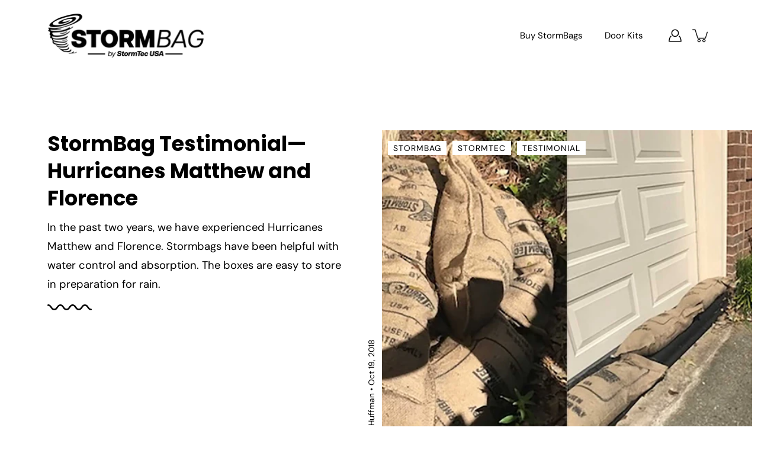

--- FILE ---
content_type: text/html; charset=utf-8
request_url: https://stormbag.co/blogs/testimonials/tagged/stormtec
body_size: 29306
content:
<!doctype html>
<html class="no-js no-touch" lang="en">
<head>
    <meta charset="utf-8">
  <meta http-equiv='X-UA-Compatible' content='IE=edge'>
  <meta name="viewport" content="width=device-width, height=device-height, initial-scale=1.0, minimum-scale=1.0">
  <link rel="canonical" href="https://stormbag.co/blogs/testimonials/tagged/stormtec">
  <link rel="preconnect" href="https://cdn.shopify.com" crossorigin>
  <!-- ======================= Modular Theme V4.1.0 ========================= --><link rel="preconnect" href="https://fonts.shopifycdn.com" crossorigin><link rel="preload" as="image" href="//stormbag.co/cdn/shop/t/4/assets/loading.svg?v=25500050876666789991687645604">
  <link href="//stormbag.co/cdn/shop/t/4/assets/theme.css?v=158820786482015914841687645603" as="style" rel="preload">
  <link href="//stormbag.co/cdn/shop/t/4/assets/vendor.js?v=12700942211738999711687645604" as="script" rel="preload">
  <link href="//stormbag.co/cdn/shop/t/4/assets/theme.js?v=123629712977395030581687645604" as="script" rel="preload">


  
<!-- Google tag (gtag.js) -->
<script async src="https://www.googletagmanager.com/gtag/js?id=AW-783969200"></script>
<script>
  window.dataLayer = window.dataLayer || [];
  function gtag(){dataLayer.push(arguments);}
  gtag('js', new Date());
 
  gtag('config', 'AW-783969200');
</script>

  

  <title>StormBag Testimonials &ndash; tagged "StormTec" &ndash; StormTec USA</title><link rel="shortcut icon" href="//stormbag.co/cdn/shop/files/StormFav_f36068c1-2aef-4961-a820-e91876ba522a_32x32.png?v=1613167293" type="image/png"><meta name="description" content="Testimonials and reviews of StormBags by StormTec USA—the original rapid water absorption polymer bag. A single person can do the job of an entire crew. These bags do everything a traditional sandbag can do as well as absorb about 30 lbs of fresh water each. Use them to soak spills or protect your home or the worksite."><!-- /snippets/social-meta-tags.liquid -->

<meta property="og:site_name" content="StormTec USA">
<meta property="og:url" content="https://stormbag.co/blogs/testimonials/tagged/stormtec">
<meta property="og:title" content="StormBag Testimonials">
<meta property="og:type" content="website">
<meta property="og:description" content="Testimonials and reviews of StormBags by StormTec USA—the original rapid water absorption polymer bag. A single person can do the job of an entire crew. These bags do everything a traditional sandbag can do as well as absorb about 30 lbs of fresh water each. Use them to soak spills or protect your home or the worksite."><meta property="og:image" content="http://stormbag.co/cdn/shop/files/StormBag_Barrier.jpg?v=1687799692">
  <meta property="og:image:secure_url" content="https://stormbag.co/cdn/shop/files/StormBag_Barrier.jpg?v=1687799692">
  <meta property="og:image:width" content="4000">
  <meta property="og:image:height" content="2667"><meta name="twitter:card" content="summary_large_image">
<meta name="twitter:title" content="StormBag Testimonials">
<meta name="twitter:description" content="Testimonials and reviews of StormBags by StormTec USA—the original rapid water absorption polymer bag. A single person can do the job of an entire crew. These bags do everything a traditional sandbag can do as well as absorb about 30 lbs of fresh water each. Use them to soak spills or protect your home or the worksite."><style data-shopify>@font-face {
  font-family: Poppins;
  font-weight: 700;
  font-style: normal;
  font-display: swap;
  src: url("//stormbag.co/cdn/fonts/poppins/poppins_n7.56758dcf284489feb014a026f3727f2f20a54626.woff2") format("woff2"),
       url("//stormbag.co/cdn/fonts/poppins/poppins_n7.f34f55d9b3d3205d2cd6f64955ff4b36f0cfd8da.woff") format("woff");
}

@font-face {
  font-family: "DM Sans";
  font-weight: 400;
  font-style: normal;
  font-display: swap;
  src: url("//stormbag.co/cdn/fonts/dm_sans/dmsans_n4.ec80bd4dd7e1a334c969c265873491ae56018d72.woff2") format("woff2"),
       url("//stormbag.co/cdn/fonts/dm_sans/dmsans_n4.87bdd914d8a61247b911147ae68e754d695c58a6.woff") format("woff");
}



  @font-face {
  font-family: Poppins;
  font-weight: 800;
  font-style: normal;
  font-display: swap;
  src: url("//stormbag.co/cdn/fonts/poppins/poppins_n8.580200d05bca09e2e0c6f4c922047c227dfa8e8c.woff2") format("woff2"),
       url("//stormbag.co/cdn/fonts/poppins/poppins_n8.f4450f472fdcbe9e829f3583ebd559988f5a3d25.woff") format("woff");
}




  @font-face {
  font-family: "DM Sans";
  font-weight: 500;
  font-style: normal;
  font-display: swap;
  src: url("//stormbag.co/cdn/fonts/dm_sans/dmsans_n5.8a0f1984c77eb7186ceb87c4da2173ff65eb012e.woff2") format("woff2"),
       url("//stormbag.co/cdn/fonts/dm_sans/dmsans_n5.9ad2e755a89e15b3d6c53259daad5fc9609888e6.woff") format("woff");
}



  @font-face {
  font-family: "DM Sans";
  font-weight: 400;
  font-style: italic;
  font-display: swap;
  src: url("//stormbag.co/cdn/fonts/dm_sans/dmsans_i4.b8fe05e69ee95d5a53155c346957d8cbf5081c1a.woff2") format("woff2"),
       url("//stormbag.co/cdn/fonts/dm_sans/dmsans_i4.403fe28ee2ea63e142575c0aa47684d65f8c23a0.woff") format("woff");
}




  @font-face {
  font-family: "DM Sans";
  font-weight: 500;
  font-style: italic;
  font-display: swap;
  src: url("//stormbag.co/cdn/fonts/dm_sans/dmsans_i5.8654104650c013677e3def7db9b31bfbaa34e59a.woff2") format("woff2"),
       url("//stormbag.co/cdn/fonts/dm_sans/dmsans_i5.a0dc844d8a75a4232f255fc600ad5a295572bed9.woff") format("woff");
}



:root {
  --COLOR-BACKGROUND: #ffffff;
  --COLOR-BACKGROUND-ACCENT: #f2f2f2;
  --COLOR-BACKGROUND-ALPHA-25: rgba(255, 255, 255, 0.25);
  --COLOR-BACKGROUND-ALPHA-35: rgba(255, 255, 255, 0.35);
  --COLOR-BACKGROUND-ALPHA-60: rgba(255, 255, 255, 0.6);
  --COLOR-BACKGROUND-OVERLAY: rgba(255, 255, 255, 0.9);
  --COLOR-BACKGROUND-TABLE-HEADER: #808080;
  --COLOR-HEADING: #000000;
  --COLOR-TEXT: #000000;
  --COLOR-TEXT-DARK: #000000;
  --COLOR-TEXT-LIGHT: #4d4d4d;
  --COLOR-TEXT-ALPHA-5: rgba(0, 0, 0, 0.05);
  --COLOR-TEXT-ALPHA-8: rgba(0, 0, 0, 0.08);
  --COLOR-TEXT-ALPHA-10: rgba(0, 0, 0, 0.1);
  --COLOR-TEXT-ALPHA-25: rgba(0, 0, 0, 0.25);
  --COLOR-TEXT-ALPHA-30: rgba(0, 0, 0, 0.3);
  --COLOR-TEXT-ALPHA-55: rgba(0, 0, 0, 0.55);
  --COLOR-TEXT-ALPHA-60: rgba(0, 0, 0, 0.6);
  --COLOR-LABEL: rgba(0, 0, 0, 0.8);
  --COLOR-INPUT-PLACEHOLDER: rgba(0, 0, 0, 0.5);
  --COLOR-CART-TEXT: rgba(0, 0, 0, 0.6);
  --COLOR-BORDER: #000000;
  --COLOR-BORDER-ALPHA-8: rgba(0, 0, 0, 0.08);
  --COLOR-BORDER-DARK: #000000;
  --COLOR-ERROR-TEXT: #e35252;
  --COLOR-ERROR-BG: rgba(227, 82, 82, 0.05);
  --COLOR-ERROR-BORDER: rgba(227, 82, 82, 0.25);
  --COLOR-BADGE-TEXT: #fff;
  --COLOR-BADGE-BG: #000000;
  --COLOR-BUTTON-PRIMARY-BG: #11c4a3;
  --COLOR-BUTTON-PRIMARY-TEXT: #fff;
  --COLOR-BUTTON-PRIMARY-BORDER: #11c4a3;
  --COLOR-BUTTON-SECONDARY-BG: #ffffff;
  --COLOR-BUTTON-SECONDARY-TEXT: #000;
  --COLOR-BUTTON-SECONDARY-BORDER: #000;
  --COLOR-BUTTON-ALT-BG: transparent;
  --COLOR-BUTTON-ALT-TEXT: #11c4a3;
  --COLOR-BUTTON-ALT-BORDER: #11c4a3;
  --COLOR-SEARCH-OVERLAY: rgba(0, 0, 0, 0.5);

  --COLOR-TAG-SAVING: #11c4a3;

  --COLOR-WHITE: #fff;
  --COLOR-BLACK: #000;

  --BODY-LETTER-SPACING: 0px;
  --HEADING-LETTER-SPACING: 0px;
  --NAV-LETTER-SPACING: 0px;

  --BODY-FONT-FAMILY: "DM Sans", sans-serif;
  --HEADING-FONT-FAMILY: Poppins, sans-serif;
  --NAV-FONT-FAMILY: "DM Sans", sans-serif;

  --BODY-FONT-WEIGHT: 400;
  --HEADING-FONT-WEIGHT: 700;
  --NAV-FONT-WEIGHT: 400;

  --BODY-FONT-STYLE: normal;
  --HEADING-FONT-STYLE: normal;
  --NAV-FONT-STYLE: normal;

  --BODY-FONT-WEIGHT-MEDIUM: 400;
  --BODY-FONT-WEIGHT-BOLD: 500;
  --NAV-FONT-WEIGHT-MEDIUM: 400;
  --NAV-FONT-WEIGHT-BOLD: 500;

  --HEADING-FONT-WEIGHT-BOLD: 800;

  --FONT-ADJUST-BODY: 1.15;
  --FONT-ADJUST-HEADING: 1.1;
  --FONT-ADJUST-NAV: 1.0;

  --IMAGE-SIZE: cover;
  --IMAGE-ASPECT-RATIO: 1.3;
  --IMAGE-ASPECT-RATIO-PADDING: 130.0%;

  --PRODUCT-COLUMNS: 4;--COLUMNS: 2;
  --COLUMNS-MEDIUM: 2;
  --COLUMNS-SMALL: 1;
  --COLUMNS-MOBILE: 1;

  --icon-loading: url( "//stormbag.co/cdn/shop/t/4/assets/loading.svg?v=25500050876666789991687645604" );
  --icon-zoom-in: url( "//stormbag.co/cdn/shop/t/4/assets/icon-zoom-in.svg?v=66463440030260818311687645604" );
  --icon-zoom-out: url( "//stormbag.co/cdn/shop/t/4/assets/icon-zoom-out.svg?v=19447117299412374421687645604" );

  --header-height: 120px;
  --header-initial-height: 120px;
  --scrollbar-width: 0px;
  --collection-featured-block-height: none;

  /* font size x line height + top/bottom paddings */
  --announcement-height-default: calc(0.8rem * var(--FONT-ADJUST-BODY) * 1.5 + 14px);
  --announcement-height-desktop: 0px;
  --announcement-height-mobile: 0px;

  
  --color-placeholder-bg: #ABA9A9;
  --color-placeholder-fill: rgba(246, 247, 255, 0.3);

  --swatch-size: 22px;

  
  --overlay-color: #000;
  --overlay-opacity: 0;

  
  --gutter: 10px;
  --gap: 10px;
  --outer: 10px;
  --outer-offset: calc(var(--outer) * -1);

  
  --move-offset: 20px;

  
  --PARALLAX-STRENGTH-MIN: 120.0%;
  --PARALLAX-STRENGTH-MAX: 130.0%;

  
  --PI: 3.14159265358979
}</style><link href="//stormbag.co/cdn/shop/t/4/assets/theme.css?v=158820786482015914841687645603" rel="stylesheet" type="text/css" media="all" /><script type="text/javascript">
    if (window.MSInputMethodContext && document.documentMode) {
      var scripts = document.getElementsByTagName('script')[0];
      var polyfill = document.createElement("script");
      polyfill.defer = true;
      polyfill.src = "//stormbag.co/cdn/shop/t/4/assets/ie11.js?v=144489047535103983231687645604";

      scripts.parentNode.insertBefore(polyfill, scripts);
    } else {
      document.documentElement.className = document.documentElement.className.replace('no-js', 'js');
    }

    let root = '/';
    if (root[root.length - 1] !== '/') {
      root = `${root}/`;
    }

    window.theme = {
      info: {
        name: 'Modular'
      },
      version: '4.1.0',
      routes: {
        root: root,
        search_url: "\/search",
        cart_url: "\/cart",
        product_recommendations_url: "\/recommendations\/products",
        predictive_search_url: '/search/suggest',
      },
      assets: {
        photoswipe: '//stormbag.co/cdn/shop/t/4/assets/photoswipe.js?v=29365444203438451061687645604',
        smoothscroll: '//stormbag.co/cdn/shop/t/4/assets/smoothscroll.js?v=37906625415260927261687645603',
        no_image: "//stormbag.co/cdn/shopifycloud/storefront/assets/no-image-2048-a2addb12_1024x.gif",
        blank: "\/\/stormbag.co\/cdn\/shop\/t\/4\/assets\/blank_1x1.gif?v=50849316544257392421687645604",
        swatches: '//stormbag.co/cdn/shop/t/4/assets/swatches.json?v=153762849283573572451687645604',
        base: "//stormbag.co/cdn/shop/t/4/assets/",
        image: '//stormbag.co/cdn/shop/t/4/assets/image.png?v=291',
      },
      translations: {
        add_to_cart: "Add to Cart",
        form_submit: "Add to Cart",
        form_submit_error: "Woops!",
        on_sale: "Sale",
        pre_order: "Pre-order",
        sold_out: "Sold out",
        unavailable: "Unavailable",
        from: "From",
        no_results: "No results found for “{{ terms }}”. Check the spelling or use a different word or phrase.",
        free: "Free",
        color: ["Color"," Colour"],
        delete_confirm: "Are you sure you wish to delete this address?",
      },
      icons: {
        arrow: '<svg aria-hidden="true" focusable="false" role="presentation" class="icon icon-arrow" viewBox="0 0 1024 1024"><path d="M926.553 256.428c25.96-23.409 62.316-19.611 83.605 7.033 20.439 25.582 18.251 61.132-6.623 83.562l-467.01 421.128c-22.547 20.331-56.39 19.789-78.311-1.237L19.143 345.786c-24.181-23.193-25.331-58.79-4.144-83.721 22.077-25.978 58.543-28.612 83.785-4.402l400.458 384.094 427.311-385.33z"/></svg>',
        arrowSlider: '<svg aria-hidden="true" focusable="false" role="presentation" class="icon icon-submit" viewBox="0 0 1024 1024"><path d="M1023.998 511.724v-6.44a4.818 4.818 0 00-1.605-3.215l-.005-.005c0-1.61-1.61-1.61-1.61-3.22s-1.61-1.61-1.61-3.22c-.89 0-1.61-.72-1.61-1.61L652.074 115.649c-6.058-5.789-14.286-9.354-23.346-9.354s-17.288 3.564-23.358 9.366l.013-.013c-6.101 5.61-9.909 13.631-9.909 22.541s3.81 16.931 9.888 22.52l.022.02 307.522 318.793H32.201C14.416 479.522 0 493.939 0 511.723s14.417 32.201 32.201 32.201h887.145L605.384 862.717a32.062 32.062 0 00-8.429 21.72c0 9.19 3.851 17.481 10.025 23.347l.014.013c5.61 6.101 13.631 9.909 22.541 9.909s16.931-3.81 22.52-9.888l.02-.022 363.874-370.315c0-1.61 0-1.61 1.61-3.22.89 0 1.61-.72 1.61-1.61 0-1.61 1.61-1.61 1.61-3.22h1.61v-3.22a4.81 4.81 0 001.608-3.203l.002-.017v-11.27z"/></svg>',
        arrowNavSlider: 'M0.0776563715,49.6974826 L0.0776563715,50.3266624 C0.0882978908,50.4524827 0.146435015,50.5626537 0.234305795,50.6407437 C0.234697028,50.7982538 0.39181593,50.7982538 0.39181593,50.9556075 C0.39181593,51.1129611 0.548934833,51.1127264 0.548934833,51.27008 C0.636101395,51.27008 0.706053735,51.3405018 0.706053735,51.4271989 L36.3981789,88.377449 C36.9898787,88.9427015 37.7935482,89.2908983 38.6778897,89.2908983 C39.5622313,89.2908983 40.3661354,88.9429363 40.9590089,88.3761189 C41.5534473,87.8297238 41.9253528,87.0464767 41.9253528,86.1759065 C41.9253528,85.3053363 41.5534473,84.5227934 40.9597131,83.9766331 L10.297036,52.0652206 L96.9330092,52.8421298 C98.6696895,52.8421298 100.077578,51.4342411 100.077578,49.6975608 C100.077578,47.9608805 98.6696895,46.5529919 96.9330092,46.5529919 L10.297036,46.5529919 L40.9578352,15.4206794 C41.4680804,14.8636428 41.7811445,14.1180323 41.7811445,13.299496 C41.7811445,12.4018526 41.4053267,11.5926276 40.8022812,11.0197852 C40.2533823,10.422843 39.4701352,10.0509375 38.599565,10.0509375 C37.7289948,10.0509375 36.9464519,10.422843 36.4002916,11.0165771 L36.3981007,11.018768 L0.863172638,47.1829542 C0.863172638,47.3400731 0.863172638,47.3400731 0.706053735,47.4974267 C0.618887173,47.4974267 0.548934833,47.5678485 0.548934833,47.6545456 C0.548934833,47.8116645 0.39181593,47.8116645 0.39181593,47.9690181 L0.234697028,47.9690181 L0.234697028,48.2834907 C0.146356768,48.3619719 0.0882196443,48.4723777 0.077578125,48.5964766 L0.077578125,49.6984215 L0.0776563715,49.6974826 Z',
        check: '<svg aria-hidden="true" focusable="false" role="presentation" class="icon icon-check" viewBox="0 0 1317 1024"><path d="M1277.067 47.359c-42.785-42.731-112.096-42.731-154.88 0L424.495 745.781l-232.32-233.782c-43.178-40.234-110.463-39.047-152.195 2.685s-42.919 109.017-2.685 152.195L347.056 976.64c42.785 42.731 112.096 42.731 154.88 0l775.132-774.401c42.731-42.785 42.731-112.096 0-154.88z"/></svg>',
        close: '<svg aria-hidden="true" focusable="false" role="presentation" class="icon icon-close" viewBox="0 0 1024 1024"><path d="M446.174 512L13.632 79.458c-18.177-18.177-18.177-47.649 0-65.826s47.649-18.177 65.826 0L512 446.174 944.542 13.632c18.177-18.177 47.649-18.177 65.826 0s18.177 47.649 0 65.826L577.826 512l432.542 432.542c18.177 18.177 18.177 47.649 0 65.826s-47.649 18.177-65.826 0L512 577.826 79.458 1010.368c-18.177 18.177-47.649 18.177-65.826 0s-18.177-47.649 0-65.826L446.174 512z"/></svg>',
        plus: '<svg aria-hidden="true" focusable="false" role="presentation" class="icon icon-plus" viewBox="0 0 1024 1024"><path d="M465.066 465.067l.001-411.166c-.005-.407-.005-.407-.006-.805 0-29.324 23.796-53.095 53.149-53.095s53.149 23.771 53.149 53.095c-.001.365-.001.365-.004.524l-.009 411.446 398.754.001c.407-.005.407-.005.805-.006 29.324 0 53.095 23.796 53.095 53.149s-23.771 53.149-53.095 53.149c-.365-.001-.365-.001-.524-.004l-399.037-.009-.009 396.75a53.99 53.99 0 01.071 2.762c0 29.35-23.817 53.142-53.197 53.142-28.299 0-51.612-22.132-53.124-50.361l-.044-.832.583-.382-.586.017c-.02-.795-.02-.795-.024-1.59.011-1.42.011-1.42.05-1.933l.001-397.576-409.162-.009c-1.378.059-1.378.059-2.762.071-29.35 0-53.142-23.817-53.142-53.197 0-28.299 22.132-51.612 50.361-53.124l.832-.044.382.583-.017-.586c.795-.02.795-.02 1.59-.024 1.42.011 1.42.011 1.933.05l409.986.001z"/></svg>',
        minus: '<svg aria-hidden="true" focusable="false" role="presentation" class="icon icon-minus" viewBox="0 0 1024 1024"><path d="M51.573 459.468l-.017-.585c.795-.02.795-.02 1.59-.024 1.42.011 1.42.011 1.933.05l915.021.002c.407-.005.407-.005.805-.006 29.324 0 53.095 23.771 53.095 53.095s-23.771 53.095-53.095 53.095c-.365-.001-.365-.001-.524-.004l-914.477-.021c-1.378.059-1.378.059-2.762.071C23.792 565.141 0 541.348 0 511.999c0-28.271 22.132-51.558 50.361-53.069l.832-.044.382.582z"/></svg>',
      },
      settings: {
        enableAcceptTerms: false,
        enableAjaxCart: true,
        enablePaymentButton: true,
        enableVideoLooping: true,
        showQuickView: true,
        showQuantity: true,
        imageBackgroundSize: "cover",
        hoverImage: true,
        savingBadgeType: "percentage",
        showBadge: true,
        showSoldBadge: true,
        showSavingBadge: true,
        quickButton: null,
        currencyCodeEnable: false,
        moneyFormat: false ? "${{amount}} USD" : "${{amount}}",
      },
      moneyWithoutCurrencyFormat: "${{amount}}",
      moneyWithCurrencyFormat: "${{amount}} USD",
      strings: {
        saving_badge: "Save {{ discount }}",
        saving_up_to_badge: "Save up to {{ discount }}",
      }
    };

    window.slate = window.slate || {};

    if (window.performance) {
      window.performance.mark('init');
    } else {
      window.fastNetworkAndCPU = false;
    }
  </script>

  <!-- Shopify app scripts =========================================================== --><!-- Theme Javascript ============================================================== -->
  <script src="//stormbag.co/cdn/shop/t/4/assets/vendor.js?v=12700942211738999711687645604" defer></script>
  <script src="//stormbag.co/cdn/shop/t/4/assets/theme.js?v=123629712977395030581687645604" defer></script>

  <script>window.performance && window.performance.mark && window.performance.mark('shopify.content_for_header.start');</script><meta name="google-site-verification" content="hLnJIBGXVXm-iTr10Upb0BcKZv7Iayv-lRNK8RxAhe0">
<meta name="google-site-verification" content="hrPYXtQxa0z4SIJoTO4zsi7QUgnfDGlf0bawN8hXyYg">
<meta name="facebook-domain-verification" content="h4nwo6nko5u6mutd8qmlny8e533c5m">
<meta id="shopify-digital-wallet" name="shopify-digital-wallet" content="/6176637026/digital_wallets/dialog">
<meta name="shopify-checkout-api-token" content="933f0fa1ae704d8ac449b600b900a775">
<meta id="in-context-paypal-metadata" data-shop-id="6176637026" data-venmo-supported="false" data-environment="production" data-locale="en_US" data-paypal-v4="true" data-currency="USD">
<link rel="alternate" type="application/atom+xml" title="Feed" href="/blogs/testimonials/tagged/stormtec.atom" />
<script async="async" src="/checkouts/internal/preloads.js?locale=en-US"></script>
<link rel="preconnect" href="https://shop.app" crossorigin="anonymous">
<script async="async" src="https://shop.app/checkouts/internal/preloads.js?locale=en-US&shop_id=6176637026" crossorigin="anonymous"></script>
<script id="apple-pay-shop-capabilities" type="application/json">{"shopId":6176637026,"countryCode":"US","currencyCode":"USD","merchantCapabilities":["supports3DS"],"merchantId":"gid:\/\/shopify\/Shop\/6176637026","merchantName":"StormTec USA","requiredBillingContactFields":["postalAddress","email"],"requiredShippingContactFields":["postalAddress","email"],"shippingType":"shipping","supportedNetworks":["visa","masterCard","amex","discover","elo","jcb"],"total":{"type":"pending","label":"StormTec USA","amount":"1.00"},"shopifyPaymentsEnabled":true,"supportsSubscriptions":true}</script>
<script id="shopify-features" type="application/json">{"accessToken":"933f0fa1ae704d8ac449b600b900a775","betas":["rich-media-storefront-analytics"],"domain":"stormbag.co","predictiveSearch":true,"shopId":6176637026,"locale":"en"}</script>
<script>var Shopify = Shopify || {};
Shopify.shop = "stormtecusa.myshopify.com";
Shopify.locale = "en";
Shopify.currency = {"active":"USD","rate":"1.0"};
Shopify.country = "US";
Shopify.theme = {"name":"Modular","id":128570294404,"schema_name":"Modular","schema_version":"4.1.0","theme_store_id":849,"role":"main"};
Shopify.theme.handle = "null";
Shopify.theme.style = {"id":null,"handle":null};
Shopify.cdnHost = "stormbag.co/cdn";
Shopify.routes = Shopify.routes || {};
Shopify.routes.root = "/";</script>
<script type="module">!function(o){(o.Shopify=o.Shopify||{}).modules=!0}(window);</script>
<script>!function(o){function n(){var o=[];function n(){o.push(Array.prototype.slice.apply(arguments))}return n.q=o,n}var t=o.Shopify=o.Shopify||{};t.loadFeatures=n(),t.autoloadFeatures=n()}(window);</script>
<script>
  window.ShopifyPay = window.ShopifyPay || {};
  window.ShopifyPay.apiHost = "shop.app\/pay";
  window.ShopifyPay.redirectState = null;
</script>
<script id="shop-js-analytics" type="application/json">{"pageType":"blog"}</script>
<script defer="defer" async type="module" src="//stormbag.co/cdn/shopifycloud/shop-js/modules/v2/client.init-shop-cart-sync_BN7fPSNr.en.esm.js"></script>
<script defer="defer" async type="module" src="//stormbag.co/cdn/shopifycloud/shop-js/modules/v2/chunk.common_Cbph3Kss.esm.js"></script>
<script defer="defer" async type="module" src="//stormbag.co/cdn/shopifycloud/shop-js/modules/v2/chunk.modal_DKumMAJ1.esm.js"></script>
<script type="module">
  await import("//stormbag.co/cdn/shopifycloud/shop-js/modules/v2/client.init-shop-cart-sync_BN7fPSNr.en.esm.js");
await import("//stormbag.co/cdn/shopifycloud/shop-js/modules/v2/chunk.common_Cbph3Kss.esm.js");
await import("//stormbag.co/cdn/shopifycloud/shop-js/modules/v2/chunk.modal_DKumMAJ1.esm.js");

  window.Shopify.SignInWithShop?.initShopCartSync?.({"fedCMEnabled":true,"windoidEnabled":true});

</script>
<script>
  window.Shopify = window.Shopify || {};
  if (!window.Shopify.featureAssets) window.Shopify.featureAssets = {};
  window.Shopify.featureAssets['shop-js'] = {"shop-cart-sync":["modules/v2/client.shop-cart-sync_CJVUk8Jm.en.esm.js","modules/v2/chunk.common_Cbph3Kss.esm.js","modules/v2/chunk.modal_DKumMAJ1.esm.js"],"init-fed-cm":["modules/v2/client.init-fed-cm_7Fvt41F4.en.esm.js","modules/v2/chunk.common_Cbph3Kss.esm.js","modules/v2/chunk.modal_DKumMAJ1.esm.js"],"init-shop-email-lookup-coordinator":["modules/v2/client.init-shop-email-lookup-coordinator_Cc088_bR.en.esm.js","modules/v2/chunk.common_Cbph3Kss.esm.js","modules/v2/chunk.modal_DKumMAJ1.esm.js"],"init-windoid":["modules/v2/client.init-windoid_hPopwJRj.en.esm.js","modules/v2/chunk.common_Cbph3Kss.esm.js","modules/v2/chunk.modal_DKumMAJ1.esm.js"],"shop-button":["modules/v2/client.shop-button_B0jaPSNF.en.esm.js","modules/v2/chunk.common_Cbph3Kss.esm.js","modules/v2/chunk.modal_DKumMAJ1.esm.js"],"shop-cash-offers":["modules/v2/client.shop-cash-offers_DPIskqss.en.esm.js","modules/v2/chunk.common_Cbph3Kss.esm.js","modules/v2/chunk.modal_DKumMAJ1.esm.js"],"shop-toast-manager":["modules/v2/client.shop-toast-manager_CK7RT69O.en.esm.js","modules/v2/chunk.common_Cbph3Kss.esm.js","modules/v2/chunk.modal_DKumMAJ1.esm.js"],"init-shop-cart-sync":["modules/v2/client.init-shop-cart-sync_BN7fPSNr.en.esm.js","modules/v2/chunk.common_Cbph3Kss.esm.js","modules/v2/chunk.modal_DKumMAJ1.esm.js"],"init-customer-accounts-sign-up":["modules/v2/client.init-customer-accounts-sign-up_CfPf4CXf.en.esm.js","modules/v2/client.shop-login-button_DeIztwXF.en.esm.js","modules/v2/chunk.common_Cbph3Kss.esm.js","modules/v2/chunk.modal_DKumMAJ1.esm.js"],"pay-button":["modules/v2/client.pay-button_CgIwFSYN.en.esm.js","modules/v2/chunk.common_Cbph3Kss.esm.js","modules/v2/chunk.modal_DKumMAJ1.esm.js"],"init-customer-accounts":["modules/v2/client.init-customer-accounts_DQ3x16JI.en.esm.js","modules/v2/client.shop-login-button_DeIztwXF.en.esm.js","modules/v2/chunk.common_Cbph3Kss.esm.js","modules/v2/chunk.modal_DKumMAJ1.esm.js"],"avatar":["modules/v2/client.avatar_BTnouDA3.en.esm.js"],"init-shop-for-new-customer-accounts":["modules/v2/client.init-shop-for-new-customer-accounts_CsZy_esa.en.esm.js","modules/v2/client.shop-login-button_DeIztwXF.en.esm.js","modules/v2/chunk.common_Cbph3Kss.esm.js","modules/v2/chunk.modal_DKumMAJ1.esm.js"],"shop-follow-button":["modules/v2/client.shop-follow-button_BRMJjgGd.en.esm.js","modules/v2/chunk.common_Cbph3Kss.esm.js","modules/v2/chunk.modal_DKumMAJ1.esm.js"],"checkout-modal":["modules/v2/client.checkout-modal_B9Drz_yf.en.esm.js","modules/v2/chunk.common_Cbph3Kss.esm.js","modules/v2/chunk.modal_DKumMAJ1.esm.js"],"shop-login-button":["modules/v2/client.shop-login-button_DeIztwXF.en.esm.js","modules/v2/chunk.common_Cbph3Kss.esm.js","modules/v2/chunk.modal_DKumMAJ1.esm.js"],"lead-capture":["modules/v2/client.lead-capture_DXYzFM3R.en.esm.js","modules/v2/chunk.common_Cbph3Kss.esm.js","modules/v2/chunk.modal_DKumMAJ1.esm.js"],"shop-login":["modules/v2/client.shop-login_CA5pJqmO.en.esm.js","modules/v2/chunk.common_Cbph3Kss.esm.js","modules/v2/chunk.modal_DKumMAJ1.esm.js"],"payment-terms":["modules/v2/client.payment-terms_BxzfvcZJ.en.esm.js","modules/v2/chunk.common_Cbph3Kss.esm.js","modules/v2/chunk.modal_DKumMAJ1.esm.js"]};
</script>
<script id="__st">var __st={"a":6176637026,"offset":-28800,"reqid":"bbfe6e3b-14c1-449c-9b78-3ada3e19dd0e-1770095280","pageurl":"stormbag.co\/blogs\/testimonials\/tagged\/stormtec","s":"blogs-26949124194","u":"38cccc0c5f3e","p":"blog","rtyp":"blog","rid":26949124194};</script>
<script>window.ShopifyPaypalV4VisibilityTracking = true;</script>
<script id="captcha-bootstrap">!function(){'use strict';const t='contact',e='account',n='new_comment',o=[[t,t],['blogs',n],['comments',n],[t,'customer']],c=[[e,'customer_login'],[e,'guest_login'],[e,'recover_customer_password'],[e,'create_customer']],r=t=>t.map((([t,e])=>`form[action*='/${t}']:not([data-nocaptcha='true']) input[name='form_type'][value='${e}']`)).join(','),a=t=>()=>t?[...document.querySelectorAll(t)].map((t=>t.form)):[];function s(){const t=[...o],e=r(t);return a(e)}const i='password',u='form_key',d=['recaptcha-v3-token','g-recaptcha-response','h-captcha-response',i],f=()=>{try{return window.sessionStorage}catch{return}},m='__shopify_v',_=t=>t.elements[u];function p(t,e,n=!1){try{const o=window.sessionStorage,c=JSON.parse(o.getItem(e)),{data:r}=function(t){const{data:e,action:n}=t;return t[m]||n?{data:e,action:n}:{data:t,action:n}}(c);for(const[e,n]of Object.entries(r))t.elements[e]&&(t.elements[e].value=n);n&&o.removeItem(e)}catch(o){console.error('form repopulation failed',{error:o})}}const l='form_type',E='cptcha';function T(t){t.dataset[E]=!0}const w=window,h=w.document,L='Shopify',v='ce_forms',y='captcha';let A=!1;((t,e)=>{const n=(g='f06e6c50-85a8-45c8-87d0-21a2b65856fe',I='https://cdn.shopify.com/shopifycloud/storefront-forms-hcaptcha/ce_storefront_forms_captcha_hcaptcha.v1.5.2.iife.js',D={infoText:'Protected by hCaptcha',privacyText:'Privacy',termsText:'Terms'},(t,e,n)=>{const o=w[L][v],c=o.bindForm;if(c)return c(t,g,e,D).then(n);var r;o.q.push([[t,g,e,D],n]),r=I,A||(h.body.append(Object.assign(h.createElement('script'),{id:'captcha-provider',async:!0,src:r})),A=!0)});var g,I,D;w[L]=w[L]||{},w[L][v]=w[L][v]||{},w[L][v].q=[],w[L][y]=w[L][y]||{},w[L][y].protect=function(t,e){n(t,void 0,e),T(t)},Object.freeze(w[L][y]),function(t,e,n,w,h,L){const[v,y,A,g]=function(t,e,n){const i=e?o:[],u=t?c:[],d=[...i,...u],f=r(d),m=r(i),_=r(d.filter((([t,e])=>n.includes(e))));return[a(f),a(m),a(_),s()]}(w,h,L),I=t=>{const e=t.target;return e instanceof HTMLFormElement?e:e&&e.form},D=t=>v().includes(t);t.addEventListener('submit',(t=>{const e=I(t);if(!e)return;const n=D(e)&&!e.dataset.hcaptchaBound&&!e.dataset.recaptchaBound,o=_(e),c=g().includes(e)&&(!o||!o.value);(n||c)&&t.preventDefault(),c&&!n&&(function(t){try{if(!f())return;!function(t){const e=f();if(!e)return;const n=_(t);if(!n)return;const o=n.value;o&&e.removeItem(o)}(t);const e=Array.from(Array(32),(()=>Math.random().toString(36)[2])).join('');!function(t,e){_(t)||t.append(Object.assign(document.createElement('input'),{type:'hidden',name:u})),t.elements[u].value=e}(t,e),function(t,e){const n=f();if(!n)return;const o=[...t.querySelectorAll(`input[type='${i}']`)].map((({name:t})=>t)),c=[...d,...o],r={};for(const[a,s]of new FormData(t).entries())c.includes(a)||(r[a]=s);n.setItem(e,JSON.stringify({[m]:1,action:t.action,data:r}))}(t,e)}catch(e){console.error('failed to persist form',e)}}(e),e.submit())}));const S=(t,e)=>{t&&!t.dataset[E]&&(n(t,e.some((e=>e===t))),T(t))};for(const o of['focusin','change'])t.addEventListener(o,(t=>{const e=I(t);D(e)&&S(e,y())}));const B=e.get('form_key'),M=e.get(l),P=B&&M;t.addEventListener('DOMContentLoaded',(()=>{const t=y();if(P)for(const e of t)e.elements[l].value===M&&p(e,B);[...new Set([...A(),...v().filter((t=>'true'===t.dataset.shopifyCaptcha))])].forEach((e=>S(e,t)))}))}(h,new URLSearchParams(w.location.search),n,t,e,['guest_login'])})(!0,!0)}();</script>
<script integrity="sha256-4kQ18oKyAcykRKYeNunJcIwy7WH5gtpwJnB7kiuLZ1E=" data-source-attribution="shopify.loadfeatures" defer="defer" src="//stormbag.co/cdn/shopifycloud/storefront/assets/storefront/load_feature-a0a9edcb.js" crossorigin="anonymous"></script>
<script crossorigin="anonymous" defer="defer" src="//stormbag.co/cdn/shopifycloud/storefront/assets/shopify_pay/storefront-65b4c6d7.js?v=20250812"></script>
<script data-source-attribution="shopify.dynamic_checkout.dynamic.init">var Shopify=Shopify||{};Shopify.PaymentButton=Shopify.PaymentButton||{isStorefrontPortableWallets:!0,init:function(){window.Shopify.PaymentButton.init=function(){};var t=document.createElement("script");t.src="https://stormbag.co/cdn/shopifycloud/portable-wallets/latest/portable-wallets.en.js",t.type="module",document.head.appendChild(t)}};
</script>
<script data-source-attribution="shopify.dynamic_checkout.buyer_consent">
  function portableWalletsHideBuyerConsent(e){var t=document.getElementById("shopify-buyer-consent"),n=document.getElementById("shopify-subscription-policy-button");t&&n&&(t.classList.add("hidden"),t.setAttribute("aria-hidden","true"),n.removeEventListener("click",e))}function portableWalletsShowBuyerConsent(e){var t=document.getElementById("shopify-buyer-consent"),n=document.getElementById("shopify-subscription-policy-button");t&&n&&(t.classList.remove("hidden"),t.removeAttribute("aria-hidden"),n.addEventListener("click",e))}window.Shopify?.PaymentButton&&(window.Shopify.PaymentButton.hideBuyerConsent=portableWalletsHideBuyerConsent,window.Shopify.PaymentButton.showBuyerConsent=portableWalletsShowBuyerConsent);
</script>
<script data-source-attribution="shopify.dynamic_checkout.cart.bootstrap">document.addEventListener("DOMContentLoaded",(function(){function t(){return document.querySelector("shopify-accelerated-checkout-cart, shopify-accelerated-checkout")}if(t())Shopify.PaymentButton.init();else{new MutationObserver((function(e,n){t()&&(Shopify.PaymentButton.init(),n.disconnect())})).observe(document.body,{childList:!0,subtree:!0})}}));
</script>
<link id="shopify-accelerated-checkout-styles" rel="stylesheet" media="screen" href="https://stormbag.co/cdn/shopifycloud/portable-wallets/latest/accelerated-checkout-backwards-compat.css" crossorigin="anonymous">
<style id="shopify-accelerated-checkout-cart">
        #shopify-buyer-consent {
  margin-top: 1em;
  display: inline-block;
  width: 100%;
}

#shopify-buyer-consent.hidden {
  display: none;
}

#shopify-subscription-policy-button {
  background: none;
  border: none;
  padding: 0;
  text-decoration: underline;
  font-size: inherit;
  cursor: pointer;
}

#shopify-subscription-policy-button::before {
  box-shadow: none;
}

      </style>

<script>window.performance && window.performance.mark && window.performance.mark('shopify.content_for_header.end');</script>
<link href="https://monorail-edge.shopifysvc.com" rel="dns-prefetch">
<script>(function(){if ("sendBeacon" in navigator && "performance" in window) {try {var session_token_from_headers = performance.getEntriesByType('navigation')[0].serverTiming.find(x => x.name == '_s').description;} catch {var session_token_from_headers = undefined;}var session_cookie_matches = document.cookie.match(/_shopify_s=([^;]*)/);var session_token_from_cookie = session_cookie_matches && session_cookie_matches.length === 2 ? session_cookie_matches[1] : "";var session_token = session_token_from_headers || session_token_from_cookie || "";function handle_abandonment_event(e) {var entries = performance.getEntries().filter(function(entry) {return /monorail-edge.shopifysvc.com/.test(entry.name);});if (!window.abandonment_tracked && entries.length === 0) {window.abandonment_tracked = true;var currentMs = Date.now();var navigation_start = performance.timing.navigationStart;var payload = {shop_id: 6176637026,url: window.location.href,navigation_start,duration: currentMs - navigation_start,session_token,page_type: "blog"};window.navigator.sendBeacon("https://monorail-edge.shopifysvc.com/v1/produce", JSON.stringify({schema_id: "online_store_buyer_site_abandonment/1.1",payload: payload,metadata: {event_created_at_ms: currentMs,event_sent_at_ms: currentMs}}));}}window.addEventListener('pagehide', handle_abandonment_event);}}());</script>
<script id="web-pixels-manager-setup">(function e(e,d,r,n,o){if(void 0===o&&(o={}),!Boolean(null===(a=null===(i=window.Shopify)||void 0===i?void 0:i.analytics)||void 0===a?void 0:a.replayQueue)){var i,a;window.Shopify=window.Shopify||{};var t=window.Shopify;t.analytics=t.analytics||{};var s=t.analytics;s.replayQueue=[],s.publish=function(e,d,r){return s.replayQueue.push([e,d,r]),!0};try{self.performance.mark("wpm:start")}catch(e){}var l=function(){var e={modern:/Edge?\/(1{2}[4-9]|1[2-9]\d|[2-9]\d{2}|\d{4,})\.\d+(\.\d+|)|Firefox\/(1{2}[4-9]|1[2-9]\d|[2-9]\d{2}|\d{4,})\.\d+(\.\d+|)|Chrom(ium|e)\/(9{2}|\d{3,})\.\d+(\.\d+|)|(Maci|X1{2}).+ Version\/(15\.\d+|(1[6-9]|[2-9]\d|\d{3,})\.\d+)([,.]\d+|)( \(\w+\)|)( Mobile\/\w+|) Safari\/|Chrome.+OPR\/(9{2}|\d{3,})\.\d+\.\d+|(CPU[ +]OS|iPhone[ +]OS|CPU[ +]iPhone|CPU IPhone OS|CPU iPad OS)[ +]+(15[._]\d+|(1[6-9]|[2-9]\d|\d{3,})[._]\d+)([._]\d+|)|Android:?[ /-](13[3-9]|1[4-9]\d|[2-9]\d{2}|\d{4,})(\.\d+|)(\.\d+|)|Android.+Firefox\/(13[5-9]|1[4-9]\d|[2-9]\d{2}|\d{4,})\.\d+(\.\d+|)|Android.+Chrom(ium|e)\/(13[3-9]|1[4-9]\d|[2-9]\d{2}|\d{4,})\.\d+(\.\d+|)|SamsungBrowser\/([2-9]\d|\d{3,})\.\d+/,legacy:/Edge?\/(1[6-9]|[2-9]\d|\d{3,})\.\d+(\.\d+|)|Firefox\/(5[4-9]|[6-9]\d|\d{3,})\.\d+(\.\d+|)|Chrom(ium|e)\/(5[1-9]|[6-9]\d|\d{3,})\.\d+(\.\d+|)([\d.]+$|.*Safari\/(?![\d.]+ Edge\/[\d.]+$))|(Maci|X1{2}).+ Version\/(10\.\d+|(1[1-9]|[2-9]\d|\d{3,})\.\d+)([,.]\d+|)( \(\w+\)|)( Mobile\/\w+|) Safari\/|Chrome.+OPR\/(3[89]|[4-9]\d|\d{3,})\.\d+\.\d+|(CPU[ +]OS|iPhone[ +]OS|CPU[ +]iPhone|CPU IPhone OS|CPU iPad OS)[ +]+(10[._]\d+|(1[1-9]|[2-9]\d|\d{3,})[._]\d+)([._]\d+|)|Android:?[ /-](13[3-9]|1[4-9]\d|[2-9]\d{2}|\d{4,})(\.\d+|)(\.\d+|)|Mobile Safari.+OPR\/([89]\d|\d{3,})\.\d+\.\d+|Android.+Firefox\/(13[5-9]|1[4-9]\d|[2-9]\d{2}|\d{4,})\.\d+(\.\d+|)|Android.+Chrom(ium|e)\/(13[3-9]|1[4-9]\d|[2-9]\d{2}|\d{4,})\.\d+(\.\d+|)|Android.+(UC? ?Browser|UCWEB|U3)[ /]?(15\.([5-9]|\d{2,})|(1[6-9]|[2-9]\d|\d{3,})\.\d+)\.\d+|SamsungBrowser\/(5\.\d+|([6-9]|\d{2,})\.\d+)|Android.+MQ{2}Browser\/(14(\.(9|\d{2,})|)|(1[5-9]|[2-9]\d|\d{3,})(\.\d+|))(\.\d+|)|K[Aa][Ii]OS\/(3\.\d+|([4-9]|\d{2,})\.\d+)(\.\d+|)/},d=e.modern,r=e.legacy,n=navigator.userAgent;return n.match(d)?"modern":n.match(r)?"legacy":"unknown"}(),u="modern"===l?"modern":"legacy",c=(null!=n?n:{modern:"",legacy:""})[u],f=function(e){return[e.baseUrl,"/wpm","/b",e.hashVersion,"modern"===e.buildTarget?"m":"l",".js"].join("")}({baseUrl:d,hashVersion:r,buildTarget:u}),m=function(e){var d=e.version,r=e.bundleTarget,n=e.surface,o=e.pageUrl,i=e.monorailEndpoint;return{emit:function(e){var a=e.status,t=e.errorMsg,s=(new Date).getTime(),l=JSON.stringify({metadata:{event_sent_at_ms:s},events:[{schema_id:"web_pixels_manager_load/3.1",payload:{version:d,bundle_target:r,page_url:o,status:a,surface:n,error_msg:t},metadata:{event_created_at_ms:s}}]});if(!i)return console&&console.warn&&console.warn("[Web Pixels Manager] No Monorail endpoint provided, skipping logging."),!1;try{return self.navigator.sendBeacon.bind(self.navigator)(i,l)}catch(e){}var u=new XMLHttpRequest;try{return u.open("POST",i,!0),u.setRequestHeader("Content-Type","text/plain"),u.send(l),!0}catch(e){return console&&console.warn&&console.warn("[Web Pixels Manager] Got an unhandled error while logging to Monorail."),!1}}}}({version:r,bundleTarget:l,surface:e.surface,pageUrl:self.location.href,monorailEndpoint:e.monorailEndpoint});try{o.browserTarget=l,function(e){var d=e.src,r=e.async,n=void 0===r||r,o=e.onload,i=e.onerror,a=e.sri,t=e.scriptDataAttributes,s=void 0===t?{}:t,l=document.createElement("script"),u=document.querySelector("head"),c=document.querySelector("body");if(l.async=n,l.src=d,a&&(l.integrity=a,l.crossOrigin="anonymous"),s)for(var f in s)if(Object.prototype.hasOwnProperty.call(s,f))try{l.dataset[f]=s[f]}catch(e){}if(o&&l.addEventListener("load",o),i&&l.addEventListener("error",i),u)u.appendChild(l);else{if(!c)throw new Error("Did not find a head or body element to append the script");c.appendChild(l)}}({src:f,async:!0,onload:function(){if(!function(){var e,d;return Boolean(null===(d=null===(e=window.Shopify)||void 0===e?void 0:e.analytics)||void 0===d?void 0:d.initialized)}()){var d=window.webPixelsManager.init(e)||void 0;if(d){var r=window.Shopify.analytics;r.replayQueue.forEach((function(e){var r=e[0],n=e[1],o=e[2];d.publishCustomEvent(r,n,o)})),r.replayQueue=[],r.publish=d.publishCustomEvent,r.visitor=d.visitor,r.initialized=!0}}},onerror:function(){return m.emit({status:"failed",errorMsg:"".concat(f," has failed to load")})},sri:function(e){var d=/^sha384-[A-Za-z0-9+/=]+$/;return"string"==typeof e&&d.test(e)}(c)?c:"",scriptDataAttributes:o}),m.emit({status:"loading"})}catch(e){m.emit({status:"failed",errorMsg:(null==e?void 0:e.message)||"Unknown error"})}}})({shopId: 6176637026,storefrontBaseUrl: "https://stormbag.co",extensionsBaseUrl: "https://extensions.shopifycdn.com/cdn/shopifycloud/web-pixels-manager",monorailEndpoint: "https://monorail-edge.shopifysvc.com/unstable/produce_batch",surface: "storefront-renderer",enabledBetaFlags: ["2dca8a86"],webPixelsConfigList: [{"id":"293830788","configuration":"{\"config\":\"{\\\"pixel_id\\\":\\\"GT-WVRVHTNV\\\",\\\"target_country\\\":\\\"US\\\",\\\"gtag_events\\\":[{\\\"type\\\":\\\"search\\\",\\\"action_label\\\":[\\\"GT-WVRVHTNV\\\",\\\"AW-783969200\\\/TYBcCNbSm4sBELDX6fUC\\\"]},{\\\"type\\\":\\\"begin_checkout\\\",\\\"action_label\\\":[\\\"GT-WVRVHTNV\\\",\\\"AW-783969200\\\/_RnvCNPSm4sBELDX6fUC\\\"]},{\\\"type\\\":\\\"view_item\\\",\\\"action_label\\\":[\\\"GT-WVRVHTNV\\\",\\\"AW-783969200\\\/fbOsCM3Sm4sBELDX6fUC\\\",\\\"MC-9GMXGXT55W\\\"]},{\\\"type\\\":\\\"purchase\\\",\\\"action_label\\\":[\\\"GT-WVRVHTNV\\\",\\\"AW-783969200\\\/r94mCMrSm4sBELDX6fUC\\\",\\\"MC-9GMXGXT55W\\\"]},{\\\"type\\\":\\\"page_view\\\",\\\"action_label\\\":[\\\"GT-WVRVHTNV\\\",\\\"AW-783969200\\\/j_6VCMfSm4sBELDX6fUC\\\",\\\"MC-9GMXGXT55W\\\"]},{\\\"type\\\":\\\"add_payment_info\\\",\\\"action_label\\\":[\\\"GT-WVRVHTNV\\\",\\\"AW-783969200\\\/1IodCNnSm4sBELDX6fUC\\\"]},{\\\"type\\\":\\\"add_to_cart\\\",\\\"action_label\\\":[\\\"GT-WVRVHTNV\\\",\\\"AW-783969200\\\/sdOuCNDSm4sBELDX6fUC\\\"]}],\\\"enable_monitoring_mode\\\":false}\"}","eventPayloadVersion":"v1","runtimeContext":"OPEN","scriptVersion":"b2a88bafab3e21179ed38636efcd8a93","type":"APP","apiClientId":1780363,"privacyPurposes":[],"dataSharingAdjustments":{"protectedCustomerApprovalScopes":["read_customer_address","read_customer_email","read_customer_name","read_customer_personal_data","read_customer_phone"]}},{"id":"28147844","eventPayloadVersion":"1","runtimeContext":"LAX","scriptVersion":"1","type":"CUSTOM","privacyPurposes":["ANALYTICS","MARKETING","SALE_OF_DATA"],"name":"Google Ads Conversion"},{"id":"33128580","eventPayloadVersion":"v1","runtimeContext":"LAX","scriptVersion":"1","type":"CUSTOM","privacyPurposes":["MARKETING"],"name":"Meta pixel (migrated)"},{"id":"shopify-app-pixel","configuration":"{}","eventPayloadVersion":"v1","runtimeContext":"STRICT","scriptVersion":"0450","apiClientId":"shopify-pixel","type":"APP","privacyPurposes":["ANALYTICS","MARKETING"]},{"id":"shopify-custom-pixel","eventPayloadVersion":"v1","runtimeContext":"LAX","scriptVersion":"0450","apiClientId":"shopify-pixel","type":"CUSTOM","privacyPurposes":["ANALYTICS","MARKETING"]}],isMerchantRequest: false,initData: {"shop":{"name":"StormTec USA","paymentSettings":{"currencyCode":"USD"},"myshopifyDomain":"stormtecusa.myshopify.com","countryCode":"US","storefrontUrl":"https:\/\/stormbag.co"},"customer":null,"cart":null,"checkout":null,"productVariants":[],"purchasingCompany":null},},"https://stormbag.co/cdn","3918e4e0wbf3ac3cepc5707306mb02b36c6",{"modern":"","legacy":""},{"shopId":"6176637026","storefrontBaseUrl":"https:\/\/stormbag.co","extensionBaseUrl":"https:\/\/extensions.shopifycdn.com\/cdn\/shopifycloud\/web-pixels-manager","surface":"storefront-renderer","enabledBetaFlags":"[\"2dca8a86\"]","isMerchantRequest":"false","hashVersion":"3918e4e0wbf3ac3cepc5707306mb02b36c6","publish":"custom","events":"[[\"page_viewed\",{}]]"});</script><script>
  window.ShopifyAnalytics = window.ShopifyAnalytics || {};
  window.ShopifyAnalytics.meta = window.ShopifyAnalytics.meta || {};
  window.ShopifyAnalytics.meta.currency = 'USD';
  var meta = {"page":{"pageType":"blog","resourceType":"blog","resourceId":26949124194,"requestId":"bbfe6e3b-14c1-449c-9b78-3ada3e19dd0e-1770095280"}};
  for (var attr in meta) {
    window.ShopifyAnalytics.meta[attr] = meta[attr];
  }
</script>
<script class="analytics">
  (function () {
    var customDocumentWrite = function(content) {
      var jquery = null;

      if (window.jQuery) {
        jquery = window.jQuery;
      } else if (window.Checkout && window.Checkout.$) {
        jquery = window.Checkout.$;
      }

      if (jquery) {
        jquery('body').append(content);
      }
    };

    var hasLoggedConversion = function(token) {
      if (token) {
        return document.cookie.indexOf('loggedConversion=' + token) !== -1;
      }
      return false;
    }

    var setCookieIfConversion = function(token) {
      if (token) {
        var twoMonthsFromNow = new Date(Date.now());
        twoMonthsFromNow.setMonth(twoMonthsFromNow.getMonth() + 2);

        document.cookie = 'loggedConversion=' + token + '; expires=' + twoMonthsFromNow;
      }
    }

    var trekkie = window.ShopifyAnalytics.lib = window.trekkie = window.trekkie || [];
    if (trekkie.integrations) {
      return;
    }
    trekkie.methods = [
      'identify',
      'page',
      'ready',
      'track',
      'trackForm',
      'trackLink'
    ];
    trekkie.factory = function(method) {
      return function() {
        var args = Array.prototype.slice.call(arguments);
        args.unshift(method);
        trekkie.push(args);
        return trekkie;
      };
    };
    for (var i = 0; i < trekkie.methods.length; i++) {
      var key = trekkie.methods[i];
      trekkie[key] = trekkie.factory(key);
    }
    trekkie.load = function(config) {
      trekkie.config = config || {};
      trekkie.config.initialDocumentCookie = document.cookie;
      var first = document.getElementsByTagName('script')[0];
      var script = document.createElement('script');
      script.type = 'text/javascript';
      script.onerror = function(e) {
        var scriptFallback = document.createElement('script');
        scriptFallback.type = 'text/javascript';
        scriptFallback.onerror = function(error) {
                var Monorail = {
      produce: function produce(monorailDomain, schemaId, payload) {
        var currentMs = new Date().getTime();
        var event = {
          schema_id: schemaId,
          payload: payload,
          metadata: {
            event_created_at_ms: currentMs,
            event_sent_at_ms: currentMs
          }
        };
        return Monorail.sendRequest("https://" + monorailDomain + "/v1/produce", JSON.stringify(event));
      },
      sendRequest: function sendRequest(endpointUrl, payload) {
        // Try the sendBeacon API
        if (window && window.navigator && typeof window.navigator.sendBeacon === 'function' && typeof window.Blob === 'function' && !Monorail.isIos12()) {
          var blobData = new window.Blob([payload], {
            type: 'text/plain'
          });

          if (window.navigator.sendBeacon(endpointUrl, blobData)) {
            return true;
          } // sendBeacon was not successful

        } // XHR beacon

        var xhr = new XMLHttpRequest();

        try {
          xhr.open('POST', endpointUrl);
          xhr.setRequestHeader('Content-Type', 'text/plain');
          xhr.send(payload);
        } catch (e) {
          console.log(e);
        }

        return false;
      },
      isIos12: function isIos12() {
        return window.navigator.userAgent.lastIndexOf('iPhone; CPU iPhone OS 12_') !== -1 || window.navigator.userAgent.lastIndexOf('iPad; CPU OS 12_') !== -1;
      }
    };
    Monorail.produce('monorail-edge.shopifysvc.com',
      'trekkie_storefront_load_errors/1.1',
      {shop_id: 6176637026,
      theme_id: 128570294404,
      app_name: "storefront",
      context_url: window.location.href,
      source_url: "//stormbag.co/cdn/s/trekkie.storefront.79098466c851f41c92951ae7d219bd75d823e9dd.min.js"});

        };
        scriptFallback.async = true;
        scriptFallback.src = '//stormbag.co/cdn/s/trekkie.storefront.79098466c851f41c92951ae7d219bd75d823e9dd.min.js';
        first.parentNode.insertBefore(scriptFallback, first);
      };
      script.async = true;
      script.src = '//stormbag.co/cdn/s/trekkie.storefront.79098466c851f41c92951ae7d219bd75d823e9dd.min.js';
      first.parentNode.insertBefore(script, first);
    };
    trekkie.load(
      {"Trekkie":{"appName":"storefront","development":false,"defaultAttributes":{"shopId":6176637026,"isMerchantRequest":null,"themeId":128570294404,"themeCityHash":"5436054692610399918","contentLanguage":"en","currency":"USD"},"isServerSideCookieWritingEnabled":true,"monorailRegion":"shop_domain","enabledBetaFlags":["65f19447","b5387b81"]},"Session Attribution":{},"S2S":{"facebookCapiEnabled":false,"source":"trekkie-storefront-renderer","apiClientId":580111}}
    );

    var loaded = false;
    trekkie.ready(function() {
      if (loaded) return;
      loaded = true;

      window.ShopifyAnalytics.lib = window.trekkie;

      var originalDocumentWrite = document.write;
      document.write = customDocumentWrite;
      try { window.ShopifyAnalytics.merchantGoogleAnalytics.call(this); } catch(error) {};
      document.write = originalDocumentWrite;

      window.ShopifyAnalytics.lib.page(null,{"pageType":"blog","resourceType":"blog","resourceId":26949124194,"requestId":"bbfe6e3b-14c1-449c-9b78-3ada3e19dd0e-1770095280","shopifyEmitted":true});

      var match = window.location.pathname.match(/checkouts\/(.+)\/(thank_you|post_purchase)/)
      var token = match? match[1]: undefined;
      if (!hasLoggedConversion(token)) {
        setCookieIfConversion(token);
        
      }
    });


        var eventsListenerScript = document.createElement('script');
        eventsListenerScript.async = true;
        eventsListenerScript.src = "//stormbag.co/cdn/shopifycloud/storefront/assets/shop_events_listener-3da45d37.js";
        document.getElementsByTagName('head')[0].appendChild(eventsListenerScript);

})();</script>
<script
  defer
  src="https://stormbag.co/cdn/shopifycloud/perf-kit/shopify-perf-kit-3.1.0.min.js"
  data-application="storefront-renderer"
  data-shop-id="6176637026"
  data-render-region="gcp-us-east1"
  data-page-type="blog"
  data-theme-instance-id="128570294404"
  data-theme-name="Modular"
  data-theme-version="4.1.0"
  data-monorail-region="shop_domain"
  data-resource-timing-sampling-rate="10"
  data-shs="true"
  data-shs-beacon="true"
  data-shs-export-with-fetch="true"
  data-shs-logs-sample-rate="1"
  data-shs-beacon-endpoint="https://stormbag.co/api/collect"
></script>
</head><body id="stormbag-testimonials" class="template-blog allow-text-animations allow-grid-animations allow-image-animations" data-animations="true">
  <a class="in-page-link skip-link" href="#MainContent" data-skip-content>Skip to content</a>

  <div class="page-wrap"><!-- BEGIN sections: header-group -->
<div id="shopify-section-sections--15546875707524__announcement" class="shopify-section shopify-section-group-header-group">
</div><div id="shopify-section-sections--15546875707524__header" class="shopify-section shopify-section-group-header-group shopify-section-header">
<style data-shopify>:root { --header-position: absolute; }.header--transparent.site-header { --text: #ffffff }@media screen and (max-width: 479px) {
      .shopify-section:first-child .banner--transparent-header,
      .template-page .banner--transparent-header { --header-initial-height: 25px; }
    }</style><header
  class="site-header header--is-standard header--logo_left_links_right header--sticky header--no-logo"
  data-section-id="sections--15546875707524__header"
  data-section-type="header"
  data-transparent="false"
  data-header
  data-header-height
  data-scroll-lock-fill-gap>
  <div class="container">
    <div class="row">
      <h1 class="nav-item logo"><a href="/" class="logo__image-link visible-nav-link" data-width="265" aria-label="StormTec USA" data-logo-image><div class="image-wrapper lazy-image is-loading logo__image logo__image--transparent" style="--aspect-ratio: 3.5513307984790874;"><img src="//stormbag.co/cdn/shop/files/Asset_2.png?v=1687707953&amp;width=530" alt="StormTec USA" srcset="//stormbag.co/cdn/shop/files/Asset_2.png?v=1687707953&amp;width=142 142w, //stormbag.co/cdn/shop/files/Asset_2.png?v=1687707953&amp;width=265 265w, //stormbag.co/cdn/shop/files/Asset_2.png?v=1687707953&amp;width=530 530w" width="530" height="149" loading="eager" sizes="265px" fetchpriority="high" class="is-loading">
</div>
<style data-shopify>.logo__image--transparent { width: 265px; }
      .header--has-scrolled .logo__image--transparent { width: 142px; }</style><div class="image-wrapper lazy-image is-loading logo__image logo__image--default" style="--aspect-ratio: 3.5513307984790874;"><img src="//stormbag.co/cdn/shop/files/Asset_1.png?v=1687707953&amp;width=530" alt="StormTec USA" srcset="//stormbag.co/cdn/shop/files/Asset_1.png?v=1687707953&amp;width=142 142w, //stormbag.co/cdn/shop/files/Asset_1.png?v=1687707953&amp;width=265 265w, //stormbag.co/cdn/shop/files/Asset_1.png?v=1687707953&amp;width=530 530w" width="530" height="149" loading="eager" sizes="265px" fetchpriority="high" class="is-loading">
</div>
<style data-shopify>.logo__image--default { width: 265px; }
      .header--has-scrolled .logo__image--default { width: 142px; }</style></a></h1>

      <div class="header-fix-cont">
        <div class="header-fix-cont-inner">
          <nav class="nav-standard nav-main" data-nav-main>
<ul class="menu ">
  
<li class="menu-item">
        <!-- LINKS -->
        <a href="/products/rapid-expandable-stormbag-automatic-sandbag" class="menu-item__link" data-menu-item-link>Buy StormBags</a></li><li class="menu-item">
        <!-- LINKS -->
        <a href="/collections/packages" class="menu-item__link" data-menu-item-link>Door Kits</a></li></ul></nav>

          <div class="header__icons" data-header-icons>
            <a href="#menu" class="menuToggle" data-target="nav" aria-expanded="false" aria-label="Menu" data-menu-toggle>
              <div id="hamburger-menu" class="icon-menu" data-hamburger-icon>
                <div class="diamond-bar"></div>
                <div id="hamburger-bar" class="icon-bar"></div>
              </div>
            </a><a href="/account" class="nav-item nav-account-link nav-account-link--no-search" aria-label="Account"><svg aria-hidden="true" focusable="false" role="presentation" class="icon icon-user" viewBox="0 0 1024 1024"><path fill="none" stroke-width="69.818" stroke="#000" d="M775.083 319.747c0 145.297-117.786 263.083-263.083 263.083S248.917 465.044 248.917 319.747C248.917 174.45 366.703 56.664 512 56.664S775.083 174.45 775.083 319.747z"/><path fill="none" stroke-linejoin="round" stroke-width="69.818" stroke="#000" d="M208.443 542.356c-107.931 94.44-161.897 236.1-161.897 424.98M815.557 542.356c107.931 94.44 161.897 236.1 161.897 424.98"/><path fill="none" stroke-linejoin="round" stroke-linecap="round" stroke-width="69.818" stroke="#000" d="M46.545 967.336h930.909"/></svg></a><a id="cartTotal" href="/cart" class="nav-item cartToggle cartToggle--empty" data-cart-toggle aria-expanded="false" aria-label="Cart"><svg aria-hidden="true" focusable="false" role="presentation" class="icon icon-cart" viewBox="0 0 1365 1024"><path stroke-width="21.333" stroke="#000" d="M532.618 772.741c-57.987 0-105.431 46.933-105.431 104.296s47.444 104.296 105.431 104.296c57.987 0 105.431-46.933 105.431-104.296s-47.444-104.296-105.431-104.296zm0 173.827c-38.658 0-70.287-31.289-70.287-69.531s31.629-69.531 70.287-69.531 70.287 31.289 70.287 69.531-31.629 69.531-70.287 69.531zm351.437-173.827c-57.987 0-105.431 46.933-105.431 104.296s47.444 104.296 105.431 104.296c57.987 0 105.431-46.933 105.431-104.296s-47.444-104.296-105.431-104.296zm0 173.827c-38.658 0-70.287-31.289-70.287-69.531s31.629-69.531 70.287-69.531 70.287 31.289 70.287 69.531-31.629 69.531-70.287 69.531zm244.249-695.309c-8.786-3.477-19.329 1.738-21.086 12.168l-128.275 422.4H451.787L270.797 89.6c-1.757-6.953-8.786-12.168-17.572-12.168H68.72c-10.543 0-17.572 6.953-17.572 17.383s7.029 17.383 17.572 17.383h172.204l179.233 596.227c1.757 6.953 8.786 12.168 17.572 12.168h553.514c7.029 0 14.057-5.215 17.572-12.168l131.789-434.568c1.757-8.691-3.514-19.121-12.3-22.598z"/><path fill="#ff8f8f" stroke-width="64" stroke="#000" d="M1313.851 259.951c0 120.003-96.803 217.284-216.216 217.284s-216.216-97.281-216.216-217.284c0-120.003 96.803-217.284 216.216-217.284s216.216 97.281 216.216 217.284z"/></svg></a>
          </div>
        </div>
      </div>
    </div>
  </div>

  <div class="header-cartPopover" data-popover></div>

<template data-popover-template>
	<div class="popover-inner">
		<div class="popover-item-heading h3">(||itemCount||) ||itemProductTitle|| added to your cart</div>
		
		<div class="popover-item-thumb">
			<div class="image-wrapper lazy-image" style="--aspect-ratio: 1; --image-backfill: url(||itemProductImage||&width=1)">
				<img src="||itemProductImage||&width=240" alt="||itemProductTitle||" width="120" height="120" loading="eager">
			</div>
		</div>
		<div class="popover-item-info">
		  <span class="popover-item-title">||itemProductTitle||</span>
			
			<span class="popover-item-variant">||itemProductVariation||</span>

      <span class="popover-item-selling-plan">||itemProductSellingPlan||</span>

      <div class="popover-item-properties">||itemProductProperties||</div>

      <span class="popover-item-price">||itemProductPrice||</span>

      <span class="popover-item-unit-price">||itemProductUnitPrice||</span>
		</div>
	</div>
</template>

</header>


<nav class="nav-hamburger nav-main" data-nav-main>
  <button class="nav-mobile-close" aria-expanded="false" aria-label="Menu" data-menu-toggle><svg aria-hidden="true" focusable="false" role="presentation" class="icon icon-close" viewBox="0 0 1024 1024"><path d="M446.174 512L13.632 79.458c-18.177-18.177-18.177-47.649 0-65.826s47.649-18.177 65.826 0L512 446.174 944.542 13.632c18.177-18.177 47.649-18.177 65.826 0s18.177 47.649 0 65.826L577.826 512l432.542 432.542c18.177 18.177 18.177 47.649 0 65.826s-47.649 18.177-65.826 0L512 577.826 79.458 1010.368c-18.177 18.177-47.649 18.177-65.826 0s-18.177-47.649 0-65.826L446.174 512z"/></svg></button>
  <div class="nav-inner" data-hamburger-scrollable>
    <div class="nav-inner-wrapper">
<ul class="menu ">
  
<li class="menu-item">
        <!-- LINKS -->
        <a href="/products/rapid-expandable-stormbag-automatic-sandbag" class="menu-item__link" data-menu-item-link>Buy StormBags</a></li><li class="menu-item">
        <!-- LINKS -->
        <a href="/collections/packages" class="menu-item__link" data-menu-item-link>Door Kits</a></li></ul><div class="nav-user">
    <ul><li class="nav-user__item nav-user__item--account"><a href="https://stormbag.co/customer_authentication/redirect?locale=en&region_country=US" class="nav-user__link">Log in</a></li></ul>
  </div><div class="nav-footer"></div>
</div>
  </div>
</nav>

<div class="overlay"></div><div class="cart-drawer"><div class="scroll" data-cart-scroll>
  <div class="cart-wrapper container" data-cart-container>
    <template data-cart-template><div class="cart" data-cart><button class="cart-close" aria-label="Close" data-cart-close><svg aria-hidden="true" focusable="false" role="presentation" class="icon icon-close" viewBox="0 0 1024 1024"><path d="M446.174 512L13.632 79.458c-18.177-18.177-18.177-47.649 0-65.826s47.649-18.177 65.826 0L512 446.174 944.542 13.632c18.177-18.177 47.649-18.177 65.826 0s18.177 47.649 0 65.826L577.826 512l432.542 432.542c18.177 18.177 18.177 47.649 0 65.826s-47.649 18.177-65.826 0L512 577.826 79.458 1010.368c-18.177 18.177-47.649 18.177-65.826 0s-18.177-47.649 0-65.826L446.174 512z"/></svg></button><form action="/cart" method="post" novalidate>
    <div class="cart__empty" data-empty-message>
      <h1 class="cart__title">Shopping Cart</h1>

      <p>Your cart is empty</p>

      <a href="/collections/all" data-continue class="button">Continue Shopping</a>
    </div>

    <div class="cart__form">
      <h1 class="cart__title cart__title--mobile">Shopping Cart</h1>

      <div class="cart__table">
        <div class="cart__errors" data-cart-errors>
          <p class="cart__errors__heading">No more products available for purchase</p>

          <p class="cart__errors__content" data-error-message></p>

          <button type="button" data-cart-error-close aria-label="Close Shopping Cart" class="cart__errors__btn">
            <svg aria-hidden="true" focusable="false" role="presentation" class="icon icon-close-thin" viewBox="0 0 27 27">
              <path d="M.5.5l26 26M26.5.5l-26 26"></path>
            </svg>
          </button>
        </div>

        <div class="cart__table-header med_hide">
          <div class="cart__table-row">
            <div class="cart__table-cell cart__table-cell--product">Product</div>
            <div class="cart__table-cell cart__table-cell--price">Price</div>
            <div class="cart__table-cell cart__table-cell--quantity">Quantity</div>
            <div class="cart__table-cell cart__table-cell--total">Total</div>
          </div>
        </div>

        <div class="cart__table-body" data-items-holder></div>
      </div>

      <div class="checkout-buttons" data-foot-holder><div class="cart__message " data-cart-message="true" data-limit="5000" data-cart-total-price="0"><span class="cart__message-success">Congratulations! Your order qualified for free shipping</span><span class="cart__message-default">
              <span data-left-to-spend>$50</span> away from free shipping
            </span>

            <div class="cart__message-progress">
              <span data-cart-progress data-percent="0"></span>
            </div>
          </div><div class="cart-totals">
          
          <p class="cart-total-price is-hidden" data-cart-original-total>
            <span class="cart-total-price__label">Items</span>

            <span class="cart-total-price__value" data-cart-original-total-price>Free</span>
          </p>

          <div class="is-hidden" data-cart-discounts-holder></div>

          <p class="cart-total-price">
            <span class="cart-total-price__label">Subtotal</span>

            <span data-cart-total class="cart-total-price__value">Free</span>
          </p><p class="cart-tax-info">Excluding taxes and shipping</p><div class="order-notes">
              <label class="order-notes__label" for="order-notes">Order Notes</label>
              <textarea id="order-notes" class="order-notes__content" name="note"></textarea>
            </div><div class="cart__buttons-wrapper"><div class="cart__buttons" data-cart-buttons>
              <fieldset class="cart__button-fieldset" data-cart-buttons-fieldset>
                <button class="cart__checkout button" type="submit" name="checkout">Checkout</button>
                <noscript>
                  <span class="cart__checkout cart__checkout--no-js button">Checkout</span>
                </noscript></fieldset>
            </div><a href="/collections/all" class="button button--secondary" data-continue>Continue Shopping</a><input type="submit" name="update" value="Update" class="cart__update" data-update-cart>
          </div>
        </div>
      </div>
    </div>
  </form>
</div></template>
  </div>
</div></div><script type="application/ld+json">
{
  "@context": "http://schema.org",
  "@type": "Organization",
  "name": "StormTec USA","logo": "https:\/\/stormbag.co\/cdn\/shop\/files\/Asset_1_934x.png?v=1687707953","sameAs": [
    null,
    null,
    null,
    null,
    null,
    null,
    null
  ],
  "url": "https:\/\/stormbag.co"
}
</script></div>
<!-- END sections: header-group --><div class="body-wrap" data-body-wrap>

      <main class="main-content js-focus-hidden" id="MainContent" tabindex="-1">
        <div id="shopify-section-template--15546875576452__main" class="shopify-section">
<section
  id="blog"
  class="blog-module blog-module--template container-wrap section-padding"
  data-section-id="template--15546875576452__main"
  data-section-type="blog"
  data-featured="true"
  data-blog-container
  style="--PT: 50px;
  --PB: 50px;
  --COLUMNS: 4;"
><div class="container-wrap blog-listing"><div class="container"><div class="article article--featured article--has-image"><div class="article__image-container">
                  <a class="article__image" href="/blogs/testimonials/stormbag-testimonial-hurricanes-matthew-and-florence" title="StormBag Testimonial—Hurricanes Matthew and Florence"><div class="image-wrapper lazy-image is-loading lazy-image--backfill" style="--aspect-ratio: 1.5;--image-backfill: url(//stormbag.co/cdn/shop/articles/testimonial.jpg?crop=center&height=1&v=1539986073&width=1);"><img src="//stormbag.co/cdn/shop/articles/testimonial.jpg?v=1539986073&amp;width=3600" alt="StormBag Testimonial—Hurricanes Matthew and Florence" srcset="//stormbag.co/cdn/shop/articles/testimonial.jpg?v=1539986073&amp;width=180 180w, //stormbag.co/cdn/shop/articles/testimonial.jpg?v=1539986073&amp;width=360 360w, //stormbag.co/cdn/shop/articles/testimonial.jpg?v=1539986073&amp;width=540 540w, //stormbag.co/cdn/shop/articles/testimonial.jpg?v=1539986073&amp;width=720 720w, //stormbag.co/cdn/shop/articles/testimonial.jpg?v=1539986073&amp;width=900 900w, //stormbag.co/cdn/shop/articles/testimonial.jpg?v=1539986073&amp;width=1080 1080w, //stormbag.co/cdn/shop/articles/testimonial.jpg?v=1539986073&amp;width=1296 1296w, //stormbag.co/cdn/shop/articles/testimonial.jpg?v=1539986073&amp;width=1512 1512w, //stormbag.co/cdn/shop/articles/testimonial.jpg?v=1539986073&amp;width=1728 1728w, //stormbag.co/cdn/shop/articles/testimonial.jpg?v=1539986073&amp;width=1950 1950w, //stormbag.co/cdn/shop/articles/testimonial.jpg?v=1539986073&amp;width=2100 2100w, //stormbag.co/cdn/shop/articles/testimonial.jpg?v=1539986073&amp;width=2260 2260w, //stormbag.co/cdn/shop/articles/testimonial.jpg?v=1539986073&amp;width=2450 2450w, //stormbag.co/cdn/shop/articles/testimonial.jpg?v=1539986073&amp;width=2700 2700w, //stormbag.co/cdn/shop/articles/testimonial.jpg?v=1539986073&amp;width=3000 3000w, //stormbag.co/cdn/shop/articles/testimonial.jpg?v=1539986073&amp;width=3350 3350w" width="3600" height="2400" loading="lazy" sizes="(min-width: 1024px) calc((100vw - 80px) / 2 + 65px), (min-width: 768px) calc((100vw - 80px) / 2 + 25px), (min-width: 480px) calc(100vw - 60px), calc(100vw - 40px)" class="is-loading">
</div>
</a><p class="article__meta"><span class="article__meta__author">by Miles Huffman</span><span class="article__meta__date"><time pubdate datetime="2018-10-19">Oct 19, 2018</time></span></p><div class="post__tags"><a href="/blogs/testimonials/tagged/stormbag" class="post__tags__tag">StormBag</a><a href="/blogs/testimonials/tagged/stormtec" class="post__tags__tag">StormTec</a><a href="/blogs/testimonials/tagged/testimonial" class="post__tags__tag">Testimonial</a></div></div><div class="article__content">
                <h2 class="article__title">
                  <a href="/blogs/testimonials/stormbag-testimonial-hurricanes-matthew-and-florence">StormBag Testimonial—Hurricanes Matthew and Florence</a>
                </h2>

                <p class="article__excerpt">
                  <a href="/blogs/testimonials/stormbag-testimonial-hurricanes-matthew-and-florence">In the past two years, we have experienced Hurricanes Matthew and Florence. Stormbags have been helpful with water control and absorption. The boxes are easy to store in preparation for rain.</a>
                </p><div class="accent-line accent-line--curved"><svg aria-hidden="true" focusable="false" role="presentation" class="icon icon--wide icon-curved-line" viewBox="0 0 75 10"><path d="M73.713 10c-3.255 0-4.902-2.359-6.226-4.254-1.366-1.956-2.296-3.154-4.122-3.154s-2.756 1.198-4.121 3.154C57.92 7.642 56.272 10 53.018 10c-3.255 0-4.902-2.359-6.225-4.254-1.366-1.956-2.296-3.154-4.121-3.154-1.826 0-2.756 1.198-4.121 3.154C37.227 7.64 35.58 10 32.324 10c-3.254 0-4.901-2.36-6.225-4.254-1.365-1.956-2.294-3.154-4.12-3.154-1.827 0-2.757 1.198-4.122 3.154C16.534 7.64 14.887 10 11.632 10 8.378 10 6.73 7.64 5.407 5.746 4.042 3.79 3.112 2.592 1.287 2.592.577 2.592 0 2.012 0 1.296A1.29 1.29 0 011.287 0c3.255 0 4.902 2.358 6.225 4.254 1.365 1.955 2.294 3.154 4.12 3.154s2.756-1.2 4.12-3.155C17.078 2.358 18.725 0 21.98 0c3.254 0 4.901 2.358 6.224 4.254 1.366 1.955 2.295 3.154 4.121 3.154 1.827 0 2.757-1.2 4.121-3.155C37.77 2.358 39.416 0 42.671 0c3.254 0 4.901 2.358 6.226 4.254 1.365 1.955 2.295 3.154 4.121 3.154 1.827 0 2.756-1.2 4.121-3.155C58.463 2.358 60.11 0 63.365 0s4.903 2.358 6.226 4.253c1.366 1.956 2.297 3.155 4.122 3.155.71 0 1.287.58 1.287 1.296C75 9.42 74.424 10 73.713 10z" fill-rule="nonzero"/></svg></div></div>
            </div>
          </div><!-- end article-featured -->
      <div class="blog-module-posts__wrapper">
        <div class="blog-module-posts grid"></div></div></div></section>


</div>
      </main><!-- BEGIN sections: footer-group -->
<div id="shopify-section-sections--15546875740292__footer" class="shopify-section shopify-section-group-footer-group">
<style data-shopify>:root {
  --COLOR-FOOTER-TEXT: #222222;
  --COLOR-FOOTER-PLACEHOLDER-TEXT: rgba(34, 34, 34, 0.5);
  --COLOR-FOOTER-BG: #ffffff;
  --COLOR-FOOTER-BG-HOVER: rgba(34, 34, 34, 0.05);
  --COLOR-FOOTER-BOTTOM-TEXT: rgba(34, 34, 34, 0.7);
  --COLOR-FOOTER-BOTTOM-BG: #fafafa;
  --COLOR-FOOTER-BOTTOM-BG-HOVER: rgba(34, 34, 34, 0.05);
  --COLOR-FOOTER-BOTTOM-BORDER: rgba(34, 34, 34, 0.1);

  --footer-grid: repeat(5, minmax(0, auto));
}</style><footer class="site-footer" data-section-type="footer" data-section-id="sections--15546875740292__footer" data-footer><div class="footer__top section-padding" style="--PT:40px;">
      <div class="container">
        
        <div class="footer__inner">
          <div class="footer__blocks"><div class="footer__block footer__block--menus med_hide" ><div class="footer__block-menu" ><p class="footer__block__title">Helpful Links</p><ul><li class="footer__block__menu-link">
                              <a href="/collections/packages">Door Kits</a>
                            </li><li class="footer__block__menu-link">
                              <a href="https://www.swisslinkwholesale.com/contactus">Become a Dealer</a>
                            </li><li class="footer__block__menu-link">
                              <a href="/pages/material-safety-datasheet">Material Safety</a>
                            </li><li class="footer__block__menu-link">
                              <a href="https://www.fema.gov/national-flood-insurance-program">National Flood Insurance Program</a>
                            </li><li class="footer__block__menu-link">
                              <a href="/pages/how-to-use-stormbag-door-kits">StormBag Door Kit Instructions</a>
                            </li><li class="footer__block__menu-link">
                              <a href="/pages/terms-conditions">Terms & Conditions</a>
                            </li><li class="footer__block__menu-link">
                              <a href="/pages/privacy-policy">Privacy Policy</a>
                            </li></ul></div></div><div class="footer__block footer__block--text " ><p class="footer__block__title">Contact Us</p><div class="footer__block__text" ><p>info@stormtec.net<br/>+1 (530) 636-9045<br/>7:30am-4:00pm (PST)</p></div></div><div class="footer__block footer__block--newsletter " ><p class="footer__block__title">Newsletter</p><div class="footer__block__text">
                        <p>Sign up for special offers and promotions.</p>
                      </div><form method="post" action="/contact#NewsletterForm--sections--15546875740292__footer" id="NewsletterForm--sections--15546875740292__footer" accept-charset="UTF-8" class="contact-form" data-newsletter-form=""><input type="hidden" name="form_type" value="customer" /><input type="hidden" name="utf8" value="✓" /><div class="sign-up-form">
    <input type="hidden" id="contact_tags--sections--15546875740292__footer" name="contact[tags]" value="newsletter"/>
    <div class="input-group mc-field-group">
      <label for="Newsletter-email--sections--15546875740292__footer" class="accessible-label">Search</label>
      <input
        class="sign-up-input required email"
        type="email"
        name="contact[email]"
        id="Newsletter-email--sections--15546875740292__footer"
        placeholder="Email"
        
        required>
      <input type="hidden" id="newsletter-first-name--sections--15546875740292__footer" name="contact[first_name]" value="Newsletter" />
      <input type="hidden" id="newsletter-last-name--sections--15546875740292__footer" name="contact[last_name]" value="Subscriber" />
      <input type="hidden" name="contact[accepts_marketing]" value="true">
      <button type="submit" class="sign-up-submit" name="commit" aria-label="Submit"><svg aria-hidden="true" focusable="false" role="presentation" class="icon icon-submit" viewBox="0 0 1024 1024"><path d="M1023.998 511.724v-6.44a4.818 4.818 0 00-1.605-3.215l-.005-.005c0-1.61-1.61-1.61-1.61-3.22s-1.61-1.61-1.61-3.22c-.89 0-1.61-.72-1.61-1.61L652.074 115.649c-6.058-5.789-14.286-9.354-23.346-9.354s-17.288 3.564-23.358 9.366l.013-.013c-6.101 5.61-9.909 13.631-9.909 22.541s3.81 16.931 9.888 22.52l.022.02 307.522 318.793H32.201C14.416 479.522 0 493.939 0 511.723s14.417 32.201 32.201 32.201h887.145L605.384 862.717a32.062 32.062 0 00-8.429 21.72c0 9.19 3.851 17.481 10.025 23.347l.014.013c5.61 6.101 13.631 9.909 22.541 9.909s16.931-3.81 22.52-9.888l.02-.022 363.874-370.315c0-1.61 0-1.61 1.61-3.22.89 0 1.61-.72 1.61-1.61 0-1.61 1.61-1.61 1.61-3.22h1.61v-3.22a4.81 4.81 0 001.608-3.203l.002-.017v-11.27z"/></svg></button>
    </div>
  </div><div class="sign-up-error p errors" id="Newsletter-error--sections--15546875740292__footer">Email is invalid or already taken.</div></form></div><div class="footer__block footer__block--text " ><p class="footer__block__title">Why StormBags?</p><div class="footer__block__text" ><p>StormBags eliminate the need to stockpile sand as well as the heavy equipment and personnel required to fill and deploy traditional sandbags.<br/><br/></p><p>* California Certified Small Business, Supplier ID #2002091</p></div></div><div class="footer__block footer__block--menus " ><div class="footer__block-menu" ><p class="footer__block__title">Featured Partners</p><ul><li class="footer__block__menu-link">
                              <a href="/pages/stormbag-international-distribution">International Distributors</a>
                            </li><li class="footer__block__menu-link">
                              <a href="https://www.swisslink.com">Swiss Link</a>
                            </li><li class="footer__block__menu-link">
                              <a href="https://www.wavianusa.com">Wavian USA</a>
                            </li></ul></div></div></div>
        </div>
      </div>
    </div>
<div class="footer__bottom section-padding" style="--PB:30px;">
    <div class="container">
      <div class="footer__bottom__wrapper">
        <div class="footer__bottom__right"><form method="post" action="/localization" id="localization_form" accept-charset="UTF-8" class="popout--footer" enctype="multipart/form-data"><input type="hidden" name="form_type" value="localization" /><input type="hidden" name="utf8" value="✓" /><input type="hidden" name="_method" value="put" /><input type="hidden" name="return_to" value="/blogs/testimonials/tagged/stormtec" /><div>
			<h2 class="visually-hidden" id="currency-heading">
				Currency
			</h2>

			<div class="popout" data-popout>
				  
					<button type="button" class="popout__toggle" aria-expanded="false" aria-controls="currency-list" aria-describedby="currency-heading" data-popout-toggle>
						USD $<svg aria-hidden="true" focusable="false" role="presentation" class="icon icon-arrow" viewBox="0 0 1024 1024"><path d="M926.553 256.428c25.96-23.409 62.316-19.611 83.605 7.033 20.439 25.582 18.251 61.132-6.623 83.562l-467.01 421.128c-22.547 20.331-56.39 19.789-78.311-1.237L19.143 345.786c-24.181-23.193-25.331-58.79-4.144-83.721 22.077-25.978 58.543-28.612 83.785-4.402l400.458 384.094 427.311-385.33z"/></svg></button>

					<ul id="currency-list" class="popout-list" data-popout-list>
						
							<li class="popout-list__item ">
								<a class="popout-list__option" href="#"  data-value="AED" data-popout-option>
									<span>AED د.إ</span>
								</a>
							</li>
							<li class="popout-list__item ">
								<a class="popout-list__option" href="#"  data-value="AFN" data-popout-option>
									<span>AFN ؋</span>
								</a>
							</li>
							<li class="popout-list__item ">
								<a class="popout-list__option" href="#"  data-value="ALL" data-popout-option>
									<span>ALL L</span>
								</a>
							</li>
							<li class="popout-list__item ">
								<a class="popout-list__option" href="#"  data-value="AMD" data-popout-option>
									<span>AMD դր.</span>
								</a>
							</li>
							<li class="popout-list__item ">
								<a class="popout-list__option" href="#"  data-value="ANG" data-popout-option>
									<span>ANG ƒ</span>
								</a>
							</li>
							<li class="popout-list__item ">
								<a class="popout-list__option" href="#"  data-value="AUD" data-popout-option>
									<span>AUD $</span>
								</a>
							</li>
							<li class="popout-list__item ">
								<a class="popout-list__option" href="#"  data-value="AWG" data-popout-option>
									<span>AWG ƒ</span>
								</a>
							</li>
							<li class="popout-list__item ">
								<a class="popout-list__option" href="#"  data-value="AZN" data-popout-option>
									<span>AZN ₼</span>
								</a>
							</li>
							<li class="popout-list__item ">
								<a class="popout-list__option" href="#"  data-value="BAM" data-popout-option>
									<span>BAM КМ</span>
								</a>
							</li>
							<li class="popout-list__item ">
								<a class="popout-list__option" href="#"  data-value="BBD" data-popout-option>
									<span>BBD $</span>
								</a>
							</li>
							<li class="popout-list__item ">
								<a class="popout-list__option" href="#"  data-value="BDT" data-popout-option>
									<span>BDT ৳</span>
								</a>
							</li>
							<li class="popout-list__item ">
								<a class="popout-list__option" href="#"  data-value="BIF" data-popout-option>
									<span>BIF Fr</span>
								</a>
							</li>
							<li class="popout-list__item ">
								<a class="popout-list__option" href="#"  data-value="BND" data-popout-option>
									<span>BND $</span>
								</a>
							</li>
							<li class="popout-list__item ">
								<a class="popout-list__option" href="#"  data-value="BOB" data-popout-option>
									<span>BOB Bs.</span>
								</a>
							</li>
							<li class="popout-list__item ">
								<a class="popout-list__option" href="#"  data-value="BSD" data-popout-option>
									<span>BSD $</span>
								</a>
							</li>
							<li class="popout-list__item ">
								<a class="popout-list__option" href="#"  data-value="BWP" data-popout-option>
									<span>BWP P</span>
								</a>
							</li>
							<li class="popout-list__item ">
								<a class="popout-list__option" href="#"  data-value="BZD" data-popout-option>
									<span>BZD $</span>
								</a>
							</li>
							<li class="popout-list__item ">
								<a class="popout-list__option" href="#"  data-value="CAD" data-popout-option>
									<span>CAD $</span>
								</a>
							</li>
							<li class="popout-list__item ">
								<a class="popout-list__option" href="#"  data-value="CDF" data-popout-option>
									<span>CDF Fr</span>
								</a>
							</li>
							<li class="popout-list__item ">
								<a class="popout-list__option" href="#"  data-value="CHF" data-popout-option>
									<span>CHF CHF</span>
								</a>
							</li>
							<li class="popout-list__item ">
								<a class="popout-list__option" href="#"  data-value="CNY" data-popout-option>
									<span>CNY ¥</span>
								</a>
							</li>
							<li class="popout-list__item ">
								<a class="popout-list__option" href="#"  data-value="CRC" data-popout-option>
									<span>CRC ₡</span>
								</a>
							</li>
							<li class="popout-list__item ">
								<a class="popout-list__option" href="#"  data-value="CVE" data-popout-option>
									<span>CVE $</span>
								</a>
							</li>
							<li class="popout-list__item ">
								<a class="popout-list__option" href="#"  data-value="CZK" data-popout-option>
									<span>CZK Kč</span>
								</a>
							</li>
							<li class="popout-list__item ">
								<a class="popout-list__option" href="#"  data-value="DJF" data-popout-option>
									<span>DJF Fdj</span>
								</a>
							</li>
							<li class="popout-list__item ">
								<a class="popout-list__option" href="#"  data-value="DKK" data-popout-option>
									<span>DKK kr.</span>
								</a>
							</li>
							<li class="popout-list__item ">
								<a class="popout-list__option" href="#"  data-value="DOP" data-popout-option>
									<span>DOP $</span>
								</a>
							</li>
							<li class="popout-list__item ">
								<a class="popout-list__option" href="#"  data-value="DZD" data-popout-option>
									<span>DZD د.ج</span>
								</a>
							</li>
							<li class="popout-list__item ">
								<a class="popout-list__option" href="#"  data-value="EGP" data-popout-option>
									<span>EGP ج.م</span>
								</a>
							</li>
							<li class="popout-list__item ">
								<a class="popout-list__option" href="#"  data-value="ETB" data-popout-option>
									<span>ETB Br</span>
								</a>
							</li>
							<li class="popout-list__item ">
								<a class="popout-list__option" href="#"  data-value="EUR" data-popout-option>
									<span>EUR €</span>
								</a>
							</li>
							<li class="popout-list__item ">
								<a class="popout-list__option" href="#"  data-value="FJD" data-popout-option>
									<span>FJD $</span>
								</a>
							</li>
							<li class="popout-list__item ">
								<a class="popout-list__option" href="#"  data-value="FKP" data-popout-option>
									<span>FKP £</span>
								</a>
							</li>
							<li class="popout-list__item ">
								<a class="popout-list__option" href="#"  data-value="GBP" data-popout-option>
									<span>GBP £</span>
								</a>
							</li>
							<li class="popout-list__item ">
								<a class="popout-list__option" href="#"  data-value="GMD" data-popout-option>
									<span>GMD D</span>
								</a>
							</li>
							<li class="popout-list__item ">
								<a class="popout-list__option" href="#"  data-value="GNF" data-popout-option>
									<span>GNF Fr</span>
								</a>
							</li>
							<li class="popout-list__item ">
								<a class="popout-list__option" href="#"  data-value="GTQ" data-popout-option>
									<span>GTQ Q</span>
								</a>
							</li>
							<li class="popout-list__item ">
								<a class="popout-list__option" href="#"  data-value="GYD" data-popout-option>
									<span>GYD $</span>
								</a>
							</li>
							<li class="popout-list__item ">
								<a class="popout-list__option" href="#"  data-value="HKD" data-popout-option>
									<span>HKD $</span>
								</a>
							</li>
							<li class="popout-list__item ">
								<a class="popout-list__option" href="#"  data-value="HNL" data-popout-option>
									<span>HNL L</span>
								</a>
							</li>
							<li class="popout-list__item ">
								<a class="popout-list__option" href="#"  data-value="HUF" data-popout-option>
									<span>HUF Ft</span>
								</a>
							</li>
							<li class="popout-list__item ">
								<a class="popout-list__option" href="#"  data-value="IDR" data-popout-option>
									<span>IDR Rp</span>
								</a>
							</li>
							<li class="popout-list__item ">
								<a class="popout-list__option" href="#"  data-value="ILS" data-popout-option>
									<span>ILS ₪</span>
								</a>
							</li>
							<li class="popout-list__item ">
								<a class="popout-list__option" href="#"  data-value="INR" data-popout-option>
									<span>INR ₹</span>
								</a>
							</li>
							<li class="popout-list__item ">
								<a class="popout-list__option" href="#"  data-value="ISK" data-popout-option>
									<span>ISK kr</span>
								</a>
							</li>
							<li class="popout-list__item ">
								<a class="popout-list__option" href="#"  data-value="JMD" data-popout-option>
									<span>JMD $</span>
								</a>
							</li>
							<li class="popout-list__item ">
								<a class="popout-list__option" href="#"  data-value="JPY" data-popout-option>
									<span>JPY ¥</span>
								</a>
							</li>
							<li class="popout-list__item ">
								<a class="popout-list__option" href="#"  data-value="KES" data-popout-option>
									<span>KES KSh</span>
								</a>
							</li>
							<li class="popout-list__item ">
								<a class="popout-list__option" href="#"  data-value="KGS" data-popout-option>
									<span>KGS som</span>
								</a>
							</li>
							<li class="popout-list__item ">
								<a class="popout-list__option" href="#"  data-value="KHR" data-popout-option>
									<span>KHR ៛</span>
								</a>
							</li>
							<li class="popout-list__item ">
								<a class="popout-list__option" href="#"  data-value="KMF" data-popout-option>
									<span>KMF Fr</span>
								</a>
							</li>
							<li class="popout-list__item ">
								<a class="popout-list__option" href="#"  data-value="KRW" data-popout-option>
									<span>KRW ₩</span>
								</a>
							</li>
							<li class="popout-list__item ">
								<a class="popout-list__option" href="#"  data-value="KYD" data-popout-option>
									<span>KYD $</span>
								</a>
							</li>
							<li class="popout-list__item ">
								<a class="popout-list__option" href="#"  data-value="KZT" data-popout-option>
									<span>KZT ₸</span>
								</a>
							</li>
							<li class="popout-list__item ">
								<a class="popout-list__option" href="#"  data-value="LAK" data-popout-option>
									<span>LAK ₭</span>
								</a>
							</li>
							<li class="popout-list__item ">
								<a class="popout-list__option" href="#"  data-value="LBP" data-popout-option>
									<span>LBP ل.ل</span>
								</a>
							</li>
							<li class="popout-list__item ">
								<a class="popout-list__option" href="#"  data-value="LKR" data-popout-option>
									<span>LKR ₨</span>
								</a>
							</li>
							<li class="popout-list__item ">
								<a class="popout-list__option" href="#"  data-value="MAD" data-popout-option>
									<span>MAD د.م.</span>
								</a>
							</li>
							<li class="popout-list__item ">
								<a class="popout-list__option" href="#"  data-value="MDL" data-popout-option>
									<span>MDL L</span>
								</a>
							</li>
							<li class="popout-list__item ">
								<a class="popout-list__option" href="#"  data-value="MKD" data-popout-option>
									<span>MKD ден</span>
								</a>
							</li>
							<li class="popout-list__item ">
								<a class="popout-list__option" href="#"  data-value="MMK" data-popout-option>
									<span>MMK K</span>
								</a>
							</li>
							<li class="popout-list__item ">
								<a class="popout-list__option" href="#"  data-value="MNT" data-popout-option>
									<span>MNT ₮</span>
								</a>
							</li>
							<li class="popout-list__item ">
								<a class="popout-list__option" href="#"  data-value="MOP" data-popout-option>
									<span>MOP P</span>
								</a>
							</li>
							<li class="popout-list__item ">
								<a class="popout-list__option" href="#"  data-value="MUR" data-popout-option>
									<span>MUR ₨</span>
								</a>
							</li>
							<li class="popout-list__item ">
								<a class="popout-list__option" href="#"  data-value="MVR" data-popout-option>
									<span>MVR MVR</span>
								</a>
							</li>
							<li class="popout-list__item ">
								<a class="popout-list__option" href="#"  data-value="MWK" data-popout-option>
									<span>MWK MK</span>
								</a>
							</li>
							<li class="popout-list__item ">
								<a class="popout-list__option" href="#"  data-value="MYR" data-popout-option>
									<span>MYR RM</span>
								</a>
							</li>
							<li class="popout-list__item ">
								<a class="popout-list__option" href="#"  data-value="NGN" data-popout-option>
									<span>NGN ₦</span>
								</a>
							</li>
							<li class="popout-list__item ">
								<a class="popout-list__option" href="#"  data-value="NIO" data-popout-option>
									<span>NIO C$</span>
								</a>
							</li>
							<li class="popout-list__item ">
								<a class="popout-list__option" href="#"  data-value="NPR" data-popout-option>
									<span>NPR Rs.</span>
								</a>
							</li>
							<li class="popout-list__item ">
								<a class="popout-list__option" href="#"  data-value="NZD" data-popout-option>
									<span>NZD $</span>
								</a>
							</li>
							<li class="popout-list__item ">
								<a class="popout-list__option" href="#"  data-value="PEN" data-popout-option>
									<span>PEN S/</span>
								</a>
							</li>
							<li class="popout-list__item ">
								<a class="popout-list__option" href="#"  data-value="PGK" data-popout-option>
									<span>PGK K</span>
								</a>
							</li>
							<li class="popout-list__item ">
								<a class="popout-list__option" href="#"  data-value="PHP" data-popout-option>
									<span>PHP ₱</span>
								</a>
							</li>
							<li class="popout-list__item ">
								<a class="popout-list__option" href="#"  data-value="PKR" data-popout-option>
									<span>PKR ₨</span>
								</a>
							</li>
							<li class="popout-list__item ">
								<a class="popout-list__option" href="#"  data-value="PLN" data-popout-option>
									<span>PLN zł</span>
								</a>
							</li>
							<li class="popout-list__item ">
								<a class="popout-list__option" href="#"  data-value="PYG" data-popout-option>
									<span>PYG ₲</span>
								</a>
							</li>
							<li class="popout-list__item ">
								<a class="popout-list__option" href="#"  data-value="QAR" data-popout-option>
									<span>QAR ر.ق</span>
								</a>
							</li>
							<li class="popout-list__item ">
								<a class="popout-list__option" href="#"  data-value="RON" data-popout-option>
									<span>RON Lei</span>
								</a>
							</li>
							<li class="popout-list__item ">
								<a class="popout-list__option" href="#"  data-value="RSD" data-popout-option>
									<span>RSD РСД</span>
								</a>
							</li>
							<li class="popout-list__item ">
								<a class="popout-list__option" href="#"  data-value="RWF" data-popout-option>
									<span>RWF FRw</span>
								</a>
							</li>
							<li class="popout-list__item ">
								<a class="popout-list__option" href="#"  data-value="SAR" data-popout-option>
									<span>SAR ر.س</span>
								</a>
							</li>
							<li class="popout-list__item ">
								<a class="popout-list__option" href="#"  data-value="SBD" data-popout-option>
									<span>SBD $</span>
								</a>
							</li>
							<li class="popout-list__item ">
								<a class="popout-list__option" href="#"  data-value="SEK" data-popout-option>
									<span>SEK kr</span>
								</a>
							</li>
							<li class="popout-list__item ">
								<a class="popout-list__option" href="#"  data-value="SGD" data-popout-option>
									<span>SGD $</span>
								</a>
							</li>
							<li class="popout-list__item ">
								<a class="popout-list__option" href="#"  data-value="SHP" data-popout-option>
									<span>SHP £</span>
								</a>
							</li>
							<li class="popout-list__item ">
								<a class="popout-list__option" href="#"  data-value="SLL" data-popout-option>
									<span>SLL Le</span>
								</a>
							</li>
							<li class="popout-list__item ">
								<a class="popout-list__option" href="#"  data-value="STD" data-popout-option>
									<span>STD Db</span>
								</a>
							</li>
							<li class="popout-list__item ">
								<a class="popout-list__option" href="#"  data-value="THB" data-popout-option>
									<span>THB ฿</span>
								</a>
							</li>
							<li class="popout-list__item ">
								<a class="popout-list__option" href="#"  data-value="TJS" data-popout-option>
									<span>TJS ЅМ</span>
								</a>
							</li>
							<li class="popout-list__item ">
								<a class="popout-list__option" href="#"  data-value="TOP" data-popout-option>
									<span>TOP T$</span>
								</a>
							</li>
							<li class="popout-list__item ">
								<a class="popout-list__option" href="#"  data-value="TTD" data-popout-option>
									<span>TTD $</span>
								</a>
							</li>
							<li class="popout-list__item ">
								<a class="popout-list__option" href="#"  data-value="TWD" data-popout-option>
									<span>TWD $</span>
								</a>
							</li>
							<li class="popout-list__item ">
								<a class="popout-list__option" href="#"  data-value="TZS" data-popout-option>
									<span>TZS Sh</span>
								</a>
							</li>
							<li class="popout-list__item ">
								<a class="popout-list__option" href="#"  data-value="UAH" data-popout-option>
									<span>UAH ₴</span>
								</a>
							</li>
							<li class="popout-list__item ">
								<a class="popout-list__option" href="#"  data-value="UGX" data-popout-option>
									<span>UGX USh</span>
								</a>
							</li>
							<li class="popout-list__item popout-list__item--current">
								<a class="popout-list__option" href="#" aria-current="true" data-value="USD" data-popout-option>
									<span>USD $</span>
								</a>
							</li>
							<li class="popout-list__item ">
								<a class="popout-list__option" href="#"  data-value="UYU" data-popout-option>
									<span>UYU $U</span>
								</a>
							</li>
							<li class="popout-list__item ">
								<a class="popout-list__option" href="#"  data-value="UZS" data-popout-option>
									<span>UZS so'm</span>
								</a>
							</li>
							<li class="popout-list__item ">
								<a class="popout-list__option" href="#"  data-value="VND" data-popout-option>
									<span>VND ₫</span>
								</a>
							</li>
							<li class="popout-list__item ">
								<a class="popout-list__option" href="#"  data-value="VUV" data-popout-option>
									<span>VUV Vt</span>
								</a>
							</li>
							<li class="popout-list__item ">
								<a class="popout-list__option" href="#"  data-value="WST" data-popout-option>
									<span>WST T</span>
								</a>
							</li>
							<li class="popout-list__item ">
								<a class="popout-list__option" href="#"  data-value="XAF" data-popout-option>
									<span>XAF CFA</span>
								</a>
							</li>
							<li class="popout-list__item ">
								<a class="popout-list__option" href="#"  data-value="XCD" data-popout-option>
									<span>XCD $</span>
								</a>
							</li>
							<li class="popout-list__item ">
								<a class="popout-list__option" href="#"  data-value="XOF" data-popout-option>
									<span>XOF Fr</span>
								</a>
							</li>
							<li class="popout-list__item ">
								<a class="popout-list__option" href="#"  data-value="XPF" data-popout-option>
									<span>XPF Fr</span>
								</a>
							</li>
							<li class="popout-list__item ">
								<a class="popout-list__option" href="#"  data-value="YER" data-popout-option>
									<span>YER ﷼</span>
								</a>
							</li></ul>
					
					<input type="hidden" name="currency_code" id="CurrencySelector" value="USD" data-popout-input/>
				

				
			</div>
		</div></form><div class="footer__social"><div class="footer__social__inner">
        <ul class="social-links"><li>
              <a href="https://www.instagram.com/stormtecusa/" target="_blank" class="social-link" rel="noopener"><svg aria-hidden="true" focusable="false" role="presentation" class="icon icon-instagram" viewBox="0 0 1024 1024"><path d="M511.839.323c-139.008 0-156.438.589-211.031 3.08-54.479 2.485-91.687 11.138-124.243 23.792-33.658 13.078-62.202 30.58-90.659 59.034-28.455 28.457-45.956 57.001-59.034 90.659C14.218 209.445 5.565 246.652 3.08 301.131.589 355.724 0 373.154 0 512.162c0 139.006.589 156.436 3.08 211.029 2.485 54.479 11.138 91.687 23.792 124.243 13.078 33.658 30.58 62.202 59.034 90.659 28.457 28.455 57.001 45.956 90.659 59.036 32.557 12.652 69.764 21.305 124.243 23.79 54.593 2.491 72.023 3.08 211.031 3.08 139.006 0 156.436-.589 211.029-3.08 54.479-2.485 91.687-11.138 124.243-23.79 33.658-13.08 62.202-30.582 90.659-59.036 28.455-28.457 45.956-57.001 59.036-90.659 12.652-32.557 21.305-69.764 23.79-124.243 2.491-54.593 3.08-72.023 3.08-211.029 0-139.008-.589-156.438-3.08-211.031-2.485-54.479-11.138-91.687-23.79-124.243-13.08-33.658-30.582-62.202-59.036-90.659-28.457-28.455-57.001-45.956-90.659-59.034-32.557-12.654-69.764-21.307-124.243-23.792C668.275.912 650.845.323 511.839.323zm0 92.223c136.665 0 152.854.522 206.826 2.985 49.904 2.276 77.005 10.614 95.041 17.623 23.891 9.285 40.942 20.376 58.852 38.288 17.912 17.91 29.003 34.96 38.288 58.852 7.01 18.036 15.348 45.137 17.623 95.041 2.462 53.971 2.985 70.16 2.985 206.828 0 136.665-.522 152.854-2.985 206.826-2.276 49.904-10.614 77.005-17.623 95.041-9.285 23.891-20.376 40.942-38.288 58.852-17.91 17.912-34.96 29.003-58.852 38.288-18.036 7.01-45.137 15.348-95.041 17.623-53.963 2.462-70.15 2.985-206.826 2.985-136.678 0-152.862-.522-206.828-2.985-49.904-2.276-77.005-10.614-95.041-17.623-23.891-9.285-40.942-20.376-58.852-38.288-17.91-17.91-29.003-34.96-38.288-58.852-7.01-18.036-15.348-45.137-17.623-95.041-2.462-53.971-2.985-70.16-2.985-206.826s.522-152.856 2.985-206.828c2.276-49.904 10.614-77.005 17.623-95.041 9.285-23.891 20.376-40.942 38.288-58.852 17.91-17.912 34.96-29.003 58.852-38.288 18.036-7.01 45.137-15.348 95.041-17.623 53.971-2.462 70.16-2.985 206.828-2.985zm.162 592.277c-95.449 0-172.824-77.375-172.824-172.822 0-95.449 77.375-172.824 172.824-172.824 95.447 0 172.822 77.375 172.822 172.824 0 95.447-77.375 172.822-172.822 172.822zm0-439.063c-147.042 0-266.241 119.199-266.241 266.241 0 147.04 119.199 266.239 266.241 266.239 147.04 0 266.239-119.199 266.239-266.239 0-147.042-119.199-266.241-266.239-266.241zm348.159-20.479c0 33.933-27.508 61.439-61.441 61.439-33.931 0-61.439-27.506-61.439-61.439s27.508-61.441 61.439-61.441c33.933 0 61.441 27.508 61.441 61.441z"/></svg><span class="fallback-text">Instagram</span>
              </a>
            </li></ul>
      </div><div class="footer__follow-on-shop">
      <script defer="defer" async type="module" src="//stormbag.co/cdn/shopifycloud/shop-js/modules/v2/client.shop-follow-button_BRMJjgGd.en.esm.js"></script>
<script defer="defer" async type="module" src="//stormbag.co/cdn/shopifycloud/shop-js/modules/v2/chunk.common_Cbph3Kss.esm.js"></script>
<script defer="defer" async type="module" src="//stormbag.co/cdn/shopifycloud/shop-js/modules/v2/chunk.modal_DKumMAJ1.esm.js"></script>
<script type="module">
  await import("//stormbag.co/cdn/shopifycloud/shop-js/modules/v2/client.shop-follow-button_BRMJjgGd.en.esm.js");
await import("//stormbag.co/cdn/shopifycloud/shop-js/modules/v2/chunk.common_Cbph3Kss.esm.js");
await import("//stormbag.co/cdn/shopifycloud/shop-js/modules/v2/chunk.modal_DKumMAJ1.esm.js");

  
</script>

<shop-follow-button proxy="true"></shop-follow-button>

    </div></div>
</div>

        <div class="footer__bottom__left"><div class="footer__payment"><ul class="payment-icons__list"><li class="payment-icons__item"><svg class="payment-icon" xmlns="http://www.w3.org/2000/svg" role="img" viewBox="0 0 38 24" width="38" height="24" aria-labelledby="pi-amazon"><title id="pi-amazon">Amazon</title><path d="M35 0H3C1.3 0 0 1.3 0 3v18c0 1.7 1.4 3 3 3h32c1.7 0 3-1.3 3-3V3c0-1.7-1.4-3-3-3z" fill="#000" fill-rule="nonzero" opacity=".07"/><path d="M35 1c1.1 0 2 .9 2 2v18c0 1.1-.9 2-2 2H3c-1.1 0-2-.9-2-2V3c0-1.1.9-2 2-2h32" fill="#FFF" fill-rule="nonzero"/><path d="M25.26 16.23c-1.697 1.48-4.157 2.27-6.275 2.27-2.97 0-5.644-1.3-7.666-3.463-.16-.17-.018-.402.173-.27 2.183 1.504 4.882 2.408 7.67 2.408 1.88 0 3.95-.46 5.85-1.416.288-.145.53.222.248.47v.001zm.706-.957c-.216-.328-1.434-.155-1.98-.078-.167.024-.193-.148-.043-.27.97-.81 2.562-.576 2.748-.305.187.272-.047 2.16-.96 3.063-.14.138-.272.064-.21-.12.205-.604.664-1.96.446-2.29h-.001z" fill="#F90" fill-rule="nonzero"/><path d="M21.814 15.291c-.574-.498-.676-.73-.993-1.205-.947 1.012-1.618 1.315-2.85 1.315-1.453 0-2.587-.938-2.587-2.818 0-1.467.762-2.467 1.844-2.955.94-.433 2.25-.51 3.25-.628v-.235c0-.43.033-.94-.208-1.31-.212-.333-.616-.47-.97-.47-.66 0-1.25.353-1.392 1.085-.03.163-.144.323-.3.33l-1.677-.187c-.14-.033-.296-.153-.257-.38.386-2.125 2.223-2.766 3.867-2.766.84 0 1.94.234 2.604.9.842.82.762 1.918.762 3.11v2.818c0 .847.335 1.22.65 1.676.113.164.138.36-.003.482-.353.308-.98.88-1.326 1.2a.367.367 0 0 1-.414.038zm-1.659-2.533c.34-.626.323-1.214.323-1.918v-.392c-1.25 0-2.57.28-2.57 1.82 0 .782.386 1.31 1.05 1.31.487 0 .922-.312 1.197-.82z" fill="#221F1F"/></svg>
</li><li class="payment-icons__item"><svg class="payment-icon" xmlns="http://www.w3.org/2000/svg" role="img" aria-labelledby="pi-american_express" viewBox="0 0 38 24" width="38" height="24"><title id="pi-american_express">American Express</title><path fill="#000" d="M35 0H3C1.3 0 0 1.3 0 3v18c0 1.7 1.4 3 3 3h32c1.7 0 3-1.3 3-3V3c0-1.7-1.4-3-3-3Z" opacity=".07"/><path fill="#006FCF" d="M35 1c1.1 0 2 .9 2 2v18c0 1.1-.9 2-2 2H3c-1.1 0-2-.9-2-2V3c0-1.1.9-2 2-2h32Z"/><path fill="#FFF" d="M22.012 19.936v-8.421L37 11.528v2.326l-1.732 1.852L37 17.573v2.375h-2.766l-1.47-1.622-1.46 1.628-9.292-.02Z"/><path fill="#006FCF" d="M23.013 19.012v-6.57h5.572v1.513h-3.768v1.028h3.678v1.488h-3.678v1.01h3.768v1.531h-5.572Z"/><path fill="#006FCF" d="m28.557 19.012 3.083-3.289-3.083-3.282h2.386l1.884 2.083 1.89-2.082H37v.051l-3.017 3.23L37 18.92v.093h-2.307l-1.917-2.103-1.898 2.104h-2.321Z"/><path fill="#FFF" d="M22.71 4.04h3.614l1.269 2.881V4.04h4.46l.77 2.159.771-2.159H37v8.421H19l3.71-8.421Z"/><path fill="#006FCF" d="m23.395 4.955-2.916 6.566h2l.55-1.315h2.98l.55 1.315h2.05l-2.904-6.566h-2.31Zm.25 3.777.875-2.09.873 2.09h-1.748Z"/><path fill="#006FCF" d="M28.581 11.52V4.953l2.811.01L32.84 9l1.456-4.046H37v6.565l-1.74.016v-4.51l-1.644 4.494h-1.59L30.35 7.01v4.51h-1.768Z"/></svg>
</li><li class="payment-icons__item"><svg class="payment-icon" version="1.1" xmlns="http://www.w3.org/2000/svg" role="img" x="0" y="0" width="38" height="24" viewBox="0 0 165.521 105.965" xml:space="preserve" aria-labelledby="pi-apple_pay"><title id="pi-apple_pay">Apple Pay</title><path fill="#000" d="M150.698 0H14.823c-.566 0-1.133 0-1.698.003-.477.004-.953.009-1.43.022-1.039.028-2.087.09-3.113.274a10.51 10.51 0 0 0-2.958.975 9.932 9.932 0 0 0-4.35 4.35 10.463 10.463 0 0 0-.975 2.96C.113 9.611.052 10.658.024 11.696a70.22 70.22 0 0 0-.022 1.43C0 13.69 0 14.256 0 14.823v76.318c0 .567 0 1.132.002 1.699.003.476.009.953.022 1.43.028 1.036.09 2.084.275 3.11a10.46 10.46 0 0 0 .974 2.96 9.897 9.897 0 0 0 1.83 2.52 9.874 9.874 0 0 0 2.52 1.83c.947.483 1.917.79 2.96.977 1.025.183 2.073.245 3.112.273.477.011.953.017 1.43.02.565.004 1.132.004 1.698.004h135.875c.565 0 1.132 0 1.697-.004.476-.002.952-.009 1.431-.02 1.037-.028 2.085-.09 3.113-.273a10.478 10.478 0 0 0 2.958-.977 9.955 9.955 0 0 0 4.35-4.35c.483-.947.789-1.917.974-2.96.186-1.026.246-2.074.274-3.11.013-.477.02-.954.022-1.43.004-.567.004-1.132.004-1.699V14.824c0-.567 0-1.133-.004-1.699a63.067 63.067 0 0 0-.022-1.429c-.028-1.038-.088-2.085-.274-3.112a10.4 10.4 0 0 0-.974-2.96 9.94 9.94 0 0 0-4.35-4.35A10.52 10.52 0 0 0 156.939.3c-1.028-.185-2.076-.246-3.113-.274a71.417 71.417 0 0 0-1.431-.022C151.83 0 151.263 0 150.698 0z" /><path fill="#FFF" d="M150.698 3.532l1.672.003c.452.003.905.008 1.36.02.793.022 1.719.065 2.583.22.75.135 1.38.34 1.984.648a6.392 6.392 0 0 1 2.804 2.807c.306.6.51 1.226.645 1.983.154.854.197 1.783.218 2.58.013.45.019.9.02 1.36.005.557.005 1.113.005 1.671v76.318c0 .558 0 1.114-.004 1.682-.002.45-.008.9-.02 1.35-.022.796-.065 1.725-.221 2.589a6.855 6.855 0 0 1-.645 1.975 6.397 6.397 0 0 1-2.808 2.807c-.6.306-1.228.511-1.971.645-.881.157-1.847.2-2.574.22-.457.01-.912.017-1.379.019-.555.004-1.113.004-1.669.004H14.801c-.55 0-1.1 0-1.66-.004a74.993 74.993 0 0 1-1.35-.018c-.744-.02-1.71-.064-2.584-.22a6.938 6.938 0 0 1-1.986-.65 6.337 6.337 0 0 1-1.622-1.18 6.355 6.355 0 0 1-1.178-1.623 6.935 6.935 0 0 1-.646-1.985c-.156-.863-.2-1.788-.22-2.578a66.088 66.088 0 0 1-.02-1.355l-.003-1.327V14.474l.002-1.325a66.7 66.7 0 0 1 .02-1.357c.022-.792.065-1.717.222-2.587a6.924 6.924 0 0 1 .646-1.981c.304-.598.7-1.144 1.18-1.623a6.386 6.386 0 0 1 1.624-1.18 6.96 6.96 0 0 1 1.98-.646c.865-.155 1.792-.198 2.586-.22.452-.012.905-.017 1.354-.02l1.677-.003h135.875" /><g><g><path fill="#000" d="M43.508 35.77c1.404-1.755 2.356-4.112 2.105-6.52-2.054.102-4.56 1.355-6.012 3.112-1.303 1.504-2.456 3.959-2.156 6.266 2.306.2 4.61-1.152 6.063-2.858" /><path fill="#000" d="M45.587 39.079c-3.35-.2-6.196 1.9-7.795 1.9-1.6 0-4.049-1.8-6.698-1.751-3.447.05-6.645 2-8.395 5.1-3.598 6.2-.95 15.4 2.55 20.45 1.699 2.5 3.747 5.25 6.445 5.151 2.55-.1 3.549-1.65 6.647-1.65 3.097 0 3.997 1.65 6.696 1.6 2.798-.05 4.548-2.5 6.247-5 1.95-2.85 2.747-5.6 2.797-5.75-.05-.05-5.396-2.101-5.446-8.251-.05-5.15 4.198-7.6 4.398-7.751-2.399-3.548-6.147-3.948-7.447-4.048" /></g><g><path fill="#000" d="M78.973 32.11c7.278 0 12.347 5.017 12.347 12.321 0 7.33-5.173 12.373-12.529 12.373h-8.058V69.62h-5.822V32.11h14.062zm-8.24 19.807h6.68c5.07 0 7.954-2.729 7.954-7.46 0-4.73-2.885-7.434-7.928-7.434h-6.706v14.894z" /><path fill="#000" d="M92.764 61.847c0-4.809 3.665-7.564 10.423-7.98l7.252-.442v-2.08c0-3.04-2.001-4.704-5.562-4.704-2.938 0-5.07 1.507-5.51 3.82h-5.252c.157-4.86 4.731-8.395 10.918-8.395 6.654 0 10.995 3.483 10.995 8.89v18.663h-5.38v-4.497h-.13c-1.534 2.937-4.914 4.782-8.579 4.782-5.406 0-9.175-3.222-9.175-8.057zm17.675-2.417v-2.106l-6.472.416c-3.64.234-5.536 1.585-5.536 3.95 0 2.288 1.975 3.77 5.068 3.77 3.95 0 6.94-2.522 6.94-6.03z" /><path fill="#000" d="M120.975 79.652v-4.496c.364.051 1.247.103 1.715.103 2.573 0 4.029-1.09 4.913-3.899l.52-1.663-9.852-27.293h6.082l6.863 22.146h.13l6.862-22.146h5.927l-10.216 28.67c-2.34 6.577-5.017 8.735-10.683 8.735-.442 0-1.872-.052-2.261-.157z" /></g></g></svg>
</li><li class="payment-icons__item"><svg class="payment-icon" viewBox="0 0 38 24" xmlns="http://www.w3.org/2000/svg" role="img" width="38" height="24" aria-labelledby="pi-diners_club"><title id="pi-diners_club">Diners Club</title><path opacity=".07" d="M35 0H3C1.3 0 0 1.3 0 3v18c0 1.7 1.4 3 3 3h32c1.7 0 3-1.3 3-3V3c0-1.7-1.4-3-3-3z"/><path fill="#fff" d="M35 1c1.1 0 2 .9 2 2v18c0 1.1-.9 2-2 2H3c-1.1 0-2-.9-2-2V3c0-1.1.9-2 2-2h32"/><path d="M12 12v3.7c0 .3-.2.3-.5.2-1.9-.8-3-3.3-2.3-5.4.4-1.1 1.2-2 2.3-2.4.4-.2.5-.1.5.2V12zm2 0V8.3c0-.3 0-.3.3-.2 2.1.8 3.2 3.3 2.4 5.4-.4 1.1-1.2 2-2.3 2.4-.4.2-.4.1-.4-.2V12zm7.2-7H13c3.8 0 6.8 3.1 6.8 7s-3 7-6.8 7h8.2c3.8 0 6.8-3.1 6.8-7s-3-7-6.8-7z" fill="#3086C8"/></svg></li><li class="payment-icons__item"><svg class="payment-icon" viewBox="0 0 38 24" width="38" height="24" role="img" aria-labelledby="pi-discover" fill="none" xmlns="http://www.w3.org/2000/svg"><title id="pi-discover">Discover</title><path fill="#000" opacity=".07" d="M35 0H3C1.3 0 0 1.3 0 3v18c0 1.7 1.4 3 3 3h32c1.7 0 3-1.3 3-3V3c0-1.7-1.4-3-3-3z"/><path d="M35 1c1.1 0 2 .9 2 2v18c0 1.1-.9 2-2 2H3c-1.1 0-2-.9-2-2V3c0-1.1.9-2 2-2h32z" fill="#fff"/><path d="M3.57 7.16H2v5.5h1.57c.83 0 1.43-.2 1.96-.63.63-.52 1-1.3 1-2.11-.01-1.63-1.22-2.76-2.96-2.76zm1.26 4.14c-.34.3-.77.44-1.47.44h-.29V8.1h.29c.69 0 1.11.12 1.47.44.37.33.59.84.59 1.37 0 .53-.22 1.06-.59 1.39zm2.19-4.14h1.07v5.5H7.02v-5.5zm3.69 2.11c-.64-.24-.83-.4-.83-.69 0-.35.34-.61.8-.61.32 0 .59.13.86.45l.56-.73c-.46-.4-1.01-.61-1.62-.61-.97 0-1.72.68-1.72 1.58 0 .76.35 1.15 1.35 1.51.42.15.63.25.74.31.21.14.32.34.32.57 0 .45-.35.78-.83.78-.51 0-.92-.26-1.17-.73l-.69.67c.49.73 1.09 1.05 1.9 1.05 1.11 0 1.9-.74 1.9-1.81.02-.89-.35-1.29-1.57-1.74zm1.92.65c0 1.62 1.27 2.87 2.9 2.87.46 0 .86-.09 1.34-.32v-1.26c-.43.43-.81.6-1.29.6-1.08 0-1.85-.78-1.85-1.9 0-1.06.79-1.89 1.8-1.89.51 0 .9.18 1.34.62V7.38c-.47-.24-.86-.34-1.32-.34-1.61 0-2.92 1.28-2.92 2.88zm12.76.94l-1.47-3.7h-1.17l2.33 5.64h.58l2.37-5.64h-1.16l-1.48 3.7zm3.13 1.8h3.04v-.93h-1.97v-1.48h1.9v-.93h-1.9V8.1h1.97v-.94h-3.04v5.5zm7.29-3.87c0-1.03-.71-1.62-1.95-1.62h-1.59v5.5h1.07v-2.21h.14l1.48 2.21h1.32l-1.73-2.32c.81-.17 1.26-.72 1.26-1.56zm-2.16.91h-.31V8.03h.33c.67 0 1.03.28 1.03.82 0 .55-.36.85-1.05.85z" fill="#231F20"/><path d="M20.16 12.86a2.931 2.931 0 100-5.862 2.931 2.931 0 000 5.862z" fill="url(#pi-paint0_linear)"/><path opacity=".65" d="M20.16 12.86a2.931 2.931 0 100-5.862 2.931 2.931 0 000 5.862z" fill="url(#pi-paint1_linear)"/><path d="M36.57 7.506c0-.1-.07-.15-.18-.15h-.16v.48h.12v-.19l.14.19h.14l-.16-.2c.06-.01.1-.06.1-.13zm-.2.07h-.02v-.13h.02c.06 0 .09.02.09.06 0 .05-.03.07-.09.07z" fill="#231F20"/><path d="M36.41 7.176c-.23 0-.42.19-.42.42 0 .23.19.42.42.42.23 0 .42-.19.42-.42 0-.23-.19-.42-.42-.42zm0 .77c-.18 0-.34-.15-.34-.35 0-.19.15-.35.34-.35.18 0 .33.16.33.35 0 .19-.15.35-.33.35z" fill="#231F20"/><path d="M37 12.984S27.09 19.873 8.976 23h26.023a2 2 0 002-1.984l.024-3.02L37 12.985z" fill="#F48120"/><defs><linearGradient id="pi-paint0_linear" x1="21.657" y1="12.275" x2="19.632" y2="9.104" gradientUnits="userSpaceOnUse"><stop stop-color="#F89F20"/><stop offset=".25" stop-color="#F79A20"/><stop offset=".533" stop-color="#F68D20"/><stop offset=".62" stop-color="#F58720"/><stop offset=".723" stop-color="#F48120"/><stop offset="1" stop-color="#F37521"/></linearGradient><linearGradient id="pi-paint1_linear" x1="21.338" y1="12.232" x2="18.378" y2="6.446" gradientUnits="userSpaceOnUse"><stop stop-color="#F58720"/><stop offset=".359" stop-color="#E16F27"/><stop offset=".703" stop-color="#D4602C"/><stop offset=".982" stop-color="#D05B2E"/></linearGradient></defs></svg></li><li class="payment-icons__item"><svg class="payment-icon" xmlns="http://www.w3.org/2000/svg" role="img" viewBox="0 0 38 24" width="38" height="24" aria-labelledby="pi-google_pay"><title id="pi-google_pay">Google Pay</title><path d="M35 0H3C1.3 0 0 1.3 0 3v18c0 1.7 1.4 3 3 3h32c1.7 0 3-1.3 3-3V3c0-1.7-1.4-3-3-3z" fill="#000" opacity=".07"/><path d="M35 1c1.1 0 2 .9 2 2v18c0 1.1-.9 2-2 2H3c-1.1 0-2-.9-2-2V3c0-1.1.9-2 2-2h32" fill="#FFF"/><path d="M18.093 11.976v3.2h-1.018v-7.9h2.691a2.447 2.447 0 0 1 1.747.692 2.28 2.28 0 0 1 .11 3.224l-.11.116c-.47.447-1.098.69-1.747.674l-1.673-.006zm0-3.732v2.788h1.698c.377.012.741-.135 1.005-.404a1.391 1.391 0 0 0-1.005-2.354l-1.698-.03zm6.484 1.348c.65-.03 1.286.188 1.778.613.445.43.682 1.03.65 1.649v3.334h-.969v-.766h-.049a1.93 1.93 0 0 1-1.673.931 2.17 2.17 0 0 1-1.496-.533 1.667 1.667 0 0 1-.613-1.324 1.606 1.606 0 0 1 .613-1.336 2.746 2.746 0 0 1 1.698-.515c.517-.02 1.03.093 1.49.331v-.208a1.134 1.134 0 0 0-.417-.901 1.416 1.416 0 0 0-.98-.368 1.545 1.545 0 0 0-1.319.717l-.895-.564a2.488 2.488 0 0 1 2.182-1.06zM23.29 13.52a.79.79 0 0 0 .337.662c.223.176.5.269.785.263.429-.001.84-.17 1.146-.472.305-.286.478-.685.478-1.103a2.047 2.047 0 0 0-1.324-.374 1.716 1.716 0 0 0-1.03.294.883.883 0 0 0-.392.73zm9.286-3.75l-3.39 7.79h-1.048l1.281-2.728-2.224-5.062h1.103l1.612 3.885 1.569-3.885h1.097z" fill="#5F6368"/><path d="M13.986 11.284c0-.308-.024-.616-.073-.92h-4.29v1.747h2.451a2.096 2.096 0 0 1-.9 1.373v1.134h1.464a4.433 4.433 0 0 0 1.348-3.334z" fill="#4285F4"/><path d="M9.629 15.721a4.352 4.352 0 0 0 3.01-1.097l-1.466-1.14a2.752 2.752 0 0 1-4.094-1.44H5.577v1.17a4.53 4.53 0 0 0 4.052 2.507z" fill="#34A853"/><path d="M7.079 12.05a2.709 2.709 0 0 1 0-1.735v-1.17H5.577a4.505 4.505 0 0 0 0 4.075l1.502-1.17z" fill="#FBBC04"/><path d="M9.629 8.44a2.452 2.452 0 0 1 1.74.68l1.3-1.293a4.37 4.37 0 0 0-3.065-1.183 4.53 4.53 0 0 0-4.027 2.5l1.502 1.171a2.715 2.715 0 0 1 2.55-1.875z" fill="#EA4335"/></svg>
</li><li class="payment-icons__item"><svg class="payment-icon" viewBox="0 0 38 24" xmlns="http://www.w3.org/2000/svg" role="img" width="38" height="24" aria-labelledby="pi-master"><title id="pi-master">Mastercard</title><path opacity=".07" d="M35 0H3C1.3 0 0 1.3 0 3v18c0 1.7 1.4 3 3 3h32c1.7 0 3-1.3 3-3V3c0-1.7-1.4-3-3-3z"/><path fill="#fff" d="M35 1c1.1 0 2 .9 2 2v18c0 1.1-.9 2-2 2H3c-1.1 0-2-.9-2-2V3c0-1.1.9-2 2-2h32"/><circle fill="#EB001B" cx="15" cy="12" r="7"/><circle fill="#F79E1B" cx="23" cy="12" r="7"/><path fill="#FF5F00" d="M22 12c0-2.4-1.2-4.5-3-5.7-1.8 1.3-3 3.4-3 5.7s1.2 4.5 3 5.7c1.8-1.2 3-3.3 3-5.7z"/></svg></li><li class="payment-icons__item"><svg class="payment-icon" viewBox="0 0 38 24" xmlns="http://www.w3.org/2000/svg" width="38" height="24" role="img" aria-labelledby="pi-paypal"><title id="pi-paypal">PayPal</title><path opacity=".07" d="M35 0H3C1.3 0 0 1.3 0 3v18c0 1.7 1.4 3 3 3h32c1.7 0 3-1.3 3-3V3c0-1.7-1.4-3-3-3z"/><path fill="#fff" d="M35 1c1.1 0 2 .9 2 2v18c0 1.1-.9 2-2 2H3c-1.1 0-2-.9-2-2V3c0-1.1.9-2 2-2h32"/><path fill="#003087" d="M23.9 8.3c.2-1 0-1.7-.6-2.3-.6-.7-1.7-1-3.1-1h-4.1c-.3 0-.5.2-.6.5L14 15.6c0 .2.1.4.3.4H17l.4-3.4 1.8-2.2 4.7-2.1z"/><path fill="#3086C8" d="M23.9 8.3l-.2.2c-.5 2.8-2.2 3.8-4.6 3.8H18c-.3 0-.5.2-.6.5l-.6 3.9-.2 1c0 .2.1.4.3.4H19c.3 0 .5-.2.5-.4v-.1l.4-2.4v-.1c0-.2.3-.4.5-.4h.3c2.1 0 3.7-.8 4.1-3.2.2-1 .1-1.8-.4-2.4-.1-.5-.3-.7-.5-.8z"/><path fill="#012169" d="M23.3 8.1c-.1-.1-.2-.1-.3-.1-.1 0-.2 0-.3-.1-.3-.1-.7-.1-1.1-.1h-3c-.1 0-.2 0-.2.1-.2.1-.3.2-.3.4l-.7 4.4v.1c0-.3.3-.5.6-.5h1.3c2.5 0 4.1-1 4.6-3.8v-.2c-.1-.1-.3-.2-.5-.2h-.1z"/></svg></li><li class="payment-icons__item"><svg class="payment-icon" xmlns="http://www.w3.org/2000/svg" role="img" viewBox="0 0 38 24" width="38" height="24" aria-labelledby="pi-shopify_pay"><title id="pi-shopify_pay">Shop Pay</title><path opacity=".07" d="M35 0H3C1.3 0 0 1.3 0 3v18c0 1.7 1.4 3 3 3h32c1.7 0 3-1.3 3-3V3c0-1.7-1.4-3-3-3z" fill="#000"/><path d="M35.889 0C37.05 0 38 .982 38 2.182v19.636c0 1.2-.95 2.182-2.111 2.182H2.11C.95 24 0 23.018 0 21.818V2.182C0 .982.95 0 2.111 0H35.89z" fill="#5A31F4"/><path d="M9.35 11.368c-1.017-.223-1.47-.31-1.47-.705 0-.372.306-.558.92-.558.54 0 .934.238 1.225.704a.079.079 0 00.104.03l1.146-.584a.082.082 0 00.032-.114c-.475-.831-1.353-1.286-2.51-1.286-1.52 0-2.464.755-2.464 1.956 0 1.275 1.15 1.597 2.17 1.82 1.02.222 1.474.31 1.474.705 0 .396-.332.582-.993.582-.612 0-1.065-.282-1.34-.83a.08.08 0 00-.107-.035l-1.143.57a.083.083 0 00-.036.111c.454.92 1.384 1.437 2.627 1.437 1.583 0 2.539-.742 2.539-1.98s-1.155-1.598-2.173-1.82v-.003zM15.49 8.855c-.65 0-1.224.232-1.636.646a.04.04 0 01-.069-.03v-2.64a.08.08 0 00-.08-.081H12.27a.08.08 0 00-.08.082v8.194a.08.08 0 00.08.082h1.433a.08.08 0 00.081-.082v-3.594c0-.695.528-1.227 1.239-1.227.71 0 1.226.521 1.226 1.227v3.594a.08.08 0 00.081.082h1.433a.08.08 0 00.081-.082v-3.594c0-1.51-.981-2.577-2.355-2.577zM20.753 8.62c-.778 0-1.507.24-2.03.588a.082.082 0 00-.027.109l.632 1.088a.08.08 0 00.11.03 2.5 2.5 0 011.318-.366c1.25 0 2.17.891 2.17 2.068 0 1.003-.736 1.745-1.669 1.745-.76 0-1.288-.446-1.288-1.077 0-.361.152-.657.548-.866a.08.08 0 00.032-.113l-.596-1.018a.08.08 0 00-.098-.035c-.799.299-1.359 1.018-1.359 1.984 0 1.46 1.152 2.55 2.76 2.55 1.877 0 3.227-1.313 3.227-3.195 0-2.018-1.57-3.492-3.73-3.492zM28.675 8.843c-.724 0-1.373.27-1.845.746-.026.027-.069.007-.069-.029v-.572a.08.08 0 00-.08-.082h-1.397a.08.08 0 00-.08.082v8.182a.08.08 0 00.08.081h1.433a.08.08 0 00.081-.081v-2.683c0-.036.043-.054.069-.03a2.6 2.6 0 001.808.7c1.682 0 2.993-1.373 2.993-3.157s-1.313-3.157-2.993-3.157zm-.271 4.929c-.956 0-1.681-.768-1.681-1.783s.723-1.783 1.681-1.783c.958 0 1.68.755 1.68 1.783 0 1.027-.713 1.783-1.681 1.783h.001z" fill="#fff"/></svg>
</li><li class="payment-icons__item"><svg class="payment-icon" viewBox="0 0 38 24" xmlns="http://www.w3.org/2000/svg" role="img" width="38" height="24" aria-labelledby="pi-visa"><title id="pi-visa">Visa</title><path opacity=".07" d="M35 0H3C1.3 0 0 1.3 0 3v18c0 1.7 1.4 3 3 3h32c1.7 0 3-1.3 3-3V3c0-1.7-1.4-3-3-3z"/><path fill="#fff" d="M35 1c1.1 0 2 .9 2 2v18c0 1.1-.9 2-2 2H3c-1.1 0-2-.9-2-2V3c0-1.1.9-2 2-2h32"/><path d="M28.3 10.1H28c-.4 1-.7 1.5-1 3h1.9c-.3-1.5-.3-2.2-.6-3zm2.9 5.9h-1.7c-.1 0-.1 0-.2-.1l-.2-.9-.1-.2h-2.4c-.1 0-.2 0-.2.2l-.3.9c0 .1-.1.1-.1.1h-2.1l.2-.5L27 8.7c0-.5.3-.7.8-.7h1.5c.1 0 .2 0 .2.2l1.4 6.5c.1.4.2.7.2 1.1.1.1.1.1.1.2zm-13.4-.3l.4-1.8c.1 0 .2.1.2.1.7.3 1.4.5 2.1.4.2 0 .5-.1.7-.2.5-.2.5-.7.1-1.1-.2-.2-.5-.3-.8-.5-.4-.2-.8-.4-1.1-.7-1.2-1-.8-2.4-.1-3.1.6-.4.9-.8 1.7-.8 1.2 0 2.5 0 3.1.2h.1c-.1.6-.2 1.1-.4 1.7-.5-.2-1-.4-1.5-.4-.3 0-.6 0-.9.1-.2 0-.3.1-.4.2-.2.2-.2.5 0 .7l.5.4c.4.2.8.4 1.1.6.5.3 1 .8 1.1 1.4.2.9-.1 1.7-.9 2.3-.5.4-.7.6-1.4.6-1.4 0-2.5.1-3.4-.2-.1.2-.1.2-.2.1zm-3.5.3c.1-.7.1-.7.2-1 .5-2.2 1-4.5 1.4-6.7.1-.2.1-.3.3-.3H18c-.2 1.2-.4 2.1-.7 3.2-.3 1.5-.6 3-1 4.5 0 .2-.1.2-.3.2M5 8.2c0-.1.2-.2.3-.2h3.4c.5 0 .9.3 1 .8l.9 4.4c0 .1 0 .1.1.2 0-.1.1-.1.1-.1l2.1-5.1c-.1-.1 0-.2.1-.2h2.1c0 .1 0 .1-.1.2l-3.1 7.3c-.1.2-.1.3-.2.4-.1.1-.3 0-.5 0H9.7c-.1 0-.2 0-.2-.2L7.9 9.5c-.2-.2-.5-.5-.9-.6-.6-.3-1.7-.5-1.9-.5L5 8.2z" fill="#142688"/></svg></li></ul></div><div class="footer__copyright">
            <p>&copy; 2026, <a href="/" title="">StormTec USA</a></p>
            <p data-powered-link><a target="_blank" rel="nofollow" href="https://www.shopify.com?utm_campaign=poweredby&amp;utm_medium=shopify&amp;utm_source=onlinestore">Powered by Shopify</a></p>
          </div>
        </div>
      </div>
    </div>
  </div>
</footer>


</div>
<!-- END sections: footer-group --></div></div><template data-swatch-template>
    <div class="swatch__element" data-swatch-button data-value>
      <div class="swatch__label" data-swatch data-swatch-variant>
        <span class="swatch__color" data-swatch-color></span>
      </div>
      <a href class="swatch__link" data-swatch-link></a>
    </div>
  </template><!-- Root element of PhotoSwipe. Must have class pswp. -->
<div class="pswp pswp--custom-loader" tabindex="-1" role="dialog" aria-hidden="true">
    <!-- Background of PhotoSwipe.
         It's a separate element as animating opacity is faster than rgba(). -->
    <div class="pswp__bg"></div>

    <!-- Slides wrapper with overflow:hidden. -->
    <div class="pswp__scroll-wrap">
        <!-- Container that holds slides.
            PhotoSwipe keeps only 3 of them in the DOM to save memory.
            Don't modify these 3 pswp__item elements, data is added later on. -->
        <div class="pswp__container">
            <div class="pswp__item"></div>
            <div class="pswp__item"></div>
            <div class="pswp__item"></div>
        </div>

        <!-- Default (PhotoSwipeUI_Default) interface on top of sliding area. Can be changed. -->
        <div class="pswp__ui pswp__ui--hidden">

            <div class="pswp__top-bar">

                <!--  Controls are self-explanatory. Order can be changed. -->

                <div class="pswp__counter"></div>

                <button class="pswp__button pswp__button--close pswp__custom-close pswp__ui-over-close" title="Close (Esc)">
                    <svg aria-hidden="true" focusable="false" role="presentation" class="icon icon-close" viewBox="0 0 1024 1024"><path d="M446.174 512L13.632 79.458c-18.177-18.177-18.177-47.649 0-65.826s47.649-18.177 65.826 0L512 446.174 944.542 13.632c18.177-18.177 47.649-18.177 65.826 0s18.177 47.649 0 65.826L577.826 512l432.542 432.542c18.177 18.177 18.177 47.649 0 65.826s-47.649 18.177-65.826 0L512 577.826 79.458 1010.368c-18.177 18.177-47.649 18.177-65.826 0s-18.177-47.649 0-65.826L446.174 512z"/></svg>
                </button>

                <button class="pswp__button pswp__button--share" title="Share"></button>

                <button class="pswp__button pswp__button--fs" title="Toggle fullscreen"></button>

                <button class="pswp__button pswp__button--zoom" title="Zoom in/out"></button>

                <!-- Preloader demo https://codepen.io/dimsemenov/pen/yyBWoR -->
                <!-- element will get class pswp__preloader--active when preloader is running -->
                <div class="pswp__preloader">
                    <div class="pswp__preloader__icn">
                      <div class="pswp__preloader__cut">
                        <div class="pswp__preloader__donut"></div>
                      </div>
                    </div>
                </div>
            </div>

            <div class="pswp__share-modal pswp__share-modal--hidden pswp__single-tap">
                <div class="pswp__share-tooltip"></div>
            </div>

            <button class="pswp__button pswp__button--arrow--left" title="Previous">
                <svg aria-hidden="true" focusable="false" role="presentation" class="icon icon-submit" viewBox="0 0 1024 1024"><path d="M1023.998 511.724v-6.44a4.818 4.818 0 00-1.605-3.215l-.005-.005c0-1.61-1.61-1.61-1.61-3.22s-1.61-1.61-1.61-3.22c-.89 0-1.61-.72-1.61-1.61L652.074 115.649c-6.058-5.789-14.286-9.354-23.346-9.354s-17.288 3.564-23.358 9.366l.013-.013c-6.101 5.61-9.909 13.631-9.909 22.541s3.81 16.931 9.888 22.52l.022.02 307.522 318.793H32.201C14.416 479.522 0 493.939 0 511.723s14.417 32.201 32.201 32.201h887.145L605.384 862.717a32.062 32.062 0 00-8.429 21.72c0 9.19 3.851 17.481 10.025 23.347l.014.013c5.61 6.101 13.631 9.909 22.541 9.909s16.931-3.81 22.52-9.888l.02-.022 363.874-370.315c0-1.61 0-1.61 1.61-3.22.89 0 1.61-.72 1.61-1.61 0-1.61 1.61-1.61 1.61-3.22h1.61v-3.22a4.81 4.81 0 001.608-3.203l.002-.017v-11.27z"/></svg>
            </button>

            <button class="pswp__button pswp__button--arrow--right" title="Next">
                <svg aria-hidden="true" focusable="false" role="presentation" class="icon icon-submit" viewBox="0 0 1024 1024"><path d="M1023.998 511.724v-6.44a4.818 4.818 0 00-1.605-3.215l-.005-.005c0-1.61-1.61-1.61-1.61-3.22s-1.61-1.61-1.61-3.22c-.89 0-1.61-.72-1.61-1.61L652.074 115.649c-6.058-5.789-14.286-9.354-23.346-9.354s-17.288 3.564-23.358 9.366l.013-.013c-6.101 5.61-9.909 13.631-9.909 22.541s3.81 16.931 9.888 22.52l.022.02 307.522 318.793H32.201C14.416 479.522 0 493.939 0 511.723s14.417 32.201 32.201 32.201h887.145L605.384 862.717a32.062 32.062 0 00-8.429 21.72c0 9.19 3.851 17.481 10.025 23.347l.014.013c5.61 6.101 13.631 9.909 22.541 9.909s16.931-3.81 22.52-9.888l.02-.022 363.874-370.315c0-1.61 0-1.61 1.61-3.22.89 0 1.61-.72 1.61-1.61 0-1.61 1.61-1.61 1.61-3.22h1.61v-3.22a4.81 4.81 0 001.608-3.203l.002-.017v-11.27z"/></svg>
            </button>

            <div class="pswp__thumbs"></div>

            <div class="pswp__caption">
                <div class="pswp__caption__center"></div>
                <a href="#" class="pswp__caption-close">
                    <span class="visually-hidden">Close</span>
                </a>
            </div>

        </div>

    </div>

</div><template data-cart-total-discount>
  <div class="cart-discounts">
    <span class="cart-discounts__title" data-cart-discount-title></span>
    <span class="cart-discounts__price">
      -<span data-cart-discount-price></span>
    </span>
  </div>
</template></body>
</html>